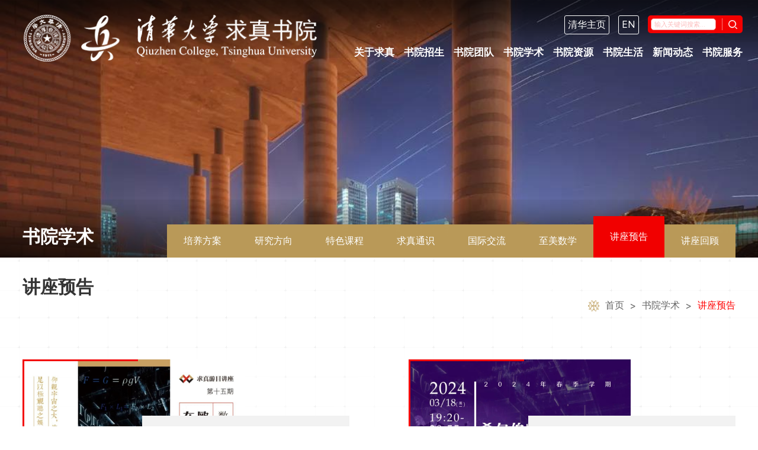

--- FILE ---
content_type: text/html
request_url: https://qzc.tsinghua.edu.cn/syjx/jzyg/18.htm
body_size: 10657
content:
<!DOCTYPE html>
<html lang="en">

<head>
   <meta charset="utf-8" />
   <meta http-equiv="X-UA-Compatible" content="IE=edge,chrome=1">
   <meta name="renderer" content="webkit">
   <meta name="viewport" content="width=device-width, initial-scale=1, maximum-scale=1">
   <title>讲座预告-清华大学求真书院</title><META Name="keywords" Content="清华大学求真书院,讲座预告" />

   <meta name="description" content="清华大学求真学院" />
   
   <meta name="generator" content="清华大学求真学院" />
   <meta name="copyright" content="清华大学求真学院" />
   <link rel="stylesheet" type="text/css" href="https://at.alicdn.com/t/font_2678451_3ysqewbfp3.css">
   <link rel="stylesheet" type="text/css" href="../../css/animate.css">
   <link rel="stylesheet" type="text/css" href="../../css/swiper.min.css">
   <link rel="stylesheet" type="text/css" href="../../css/style.css" />
   <link rel="stylesheet" type="text/css" href="../../css/ny.css" />
   <link rel="stylesheet" type="text/css" href="../../css/index.css" />
   <link rel="stylesheet" href="../../css/qzstyle.css">
   <link rel="stylesheet" href="../../css/two.css"> <link rel="stylesheet" href="../../css/zhenshi.css">
<script type="text/javascript" src="../../js/txk3.js"></script>

<!--[if lte IE 9]>  <script src="../../js/jquery.js"></script> <![endif]-->
   <script type="text/javascript" src="../../js/ie.js"></script>
   <script type="text/javascript" src="../../js/swiper.min.js"></script>
<!--Announced by Visual SiteBuilder 9-->
<link rel="stylesheet" type="text/css" href="../../_sitegray/_sitegray_d.css" />
<script language="javascript" src="../../_sitegray/_sitegray.js"></script>
<!-- CustomerNO:77656262657232307e78475c5356574200000003435c -->
<link rel="stylesheet" type="text/css" href="../../6-1chair-fl.vsb.css" />
<script type="text/javascript" src="/system/resource/js/counter.js"></script>
<script type="text/javascript">_jsq_(1074,'/6-1chair-fl.jsp',-1,1769372169)</script>
</head>

<body>


<div class="loader"></div>
<div class="header">
  <div class="wps flex">
     <div class="hdl flex">
    <div class="logo flex-v-center">
<!-- 网站logo图片地址请在本组件"内容配置-网站logo"处填写 -->
<a href="../../index.htm" title="求真书院">

<img src="../../images/ftlogo.png" alt="求真书院" class="imgMargin pclogo" />
<img src="../../images/logo.png" alt="求真书院" class="imgMargin scrollinglogo" />

</a>               
    </div>
   </div>
    <div class="hdr flex-v-center">
        <div class="flex-right hdrtop"><script language="javascript" src="/system/resource/js/dynclicks.js"></script><script language="javascript" src="/system/resource/js/openlink.js"></script><a href="https://www.tsinghua.edu.cn/" target="_blank" title="" onclick="_addDynClicks(&#34;wburl&#34;, 1769372169, 76367)">清华主页</a>
<a href="https://qzc.tsinghua.edu.cn/en" target="_blank" title="" onclick="_addDynClicks(&#34;wburl&#34;, 1769372169, 76368)">EN</a>
<script type="text/javascript">
    function _nl_ys_check(){
        
        var keyword = document.getElementById('showkeycode1030852').value;
        if(keyword==null||keyword==""){
            alert("请输入你要检索的内容！");
            return false;
        }
        if(window.toFF==1)
        {
            document.getElementById("lucenenewssearchkey1030852").value = Simplized(keyword );
        }else
        {
            document.getElementById("lucenenewssearchkey1030852").value = keyword;            
        }
        var  base64 = new Base64();
        document.getElementById("lucenenewssearchkey1030852").value = base64.encode(document.getElementById("lucenenewssearchkey1030852").value);
        new VsbFormFunc().disableAutoEnable(document.getElementById("showkeycode1030852"));
        return true;
    } 
</script><div class="serpc02">
<form action="../../qwjs.jsp?wbtreeid=1074" method="post" id="au2a" name="au2a" onsubmit="return _nl_ys_check()" class="flex">
 <input type="hidden" id="lucenenewssearchkey1030852" name="lucenenewssearchkey" value=""><input type="hidden" id="_lucenesearchtype1030852" name="_lucenesearchtype" value="1"><input type="hidden" id="searchScope1030852" name="searchScope" value="1">
 
<input name="showkeycode" id="showkeycode1030852" type="text" placeholder="输入关键词搜索..." class="inp" />
<input type="submit" class="sub" value="" />
</form>
  </div><script language="javascript" src="/system/resource/js/base64.js"></script><script language="javascript" src="/system/resource/js/formfunc.js"></script>
</div>
      <div class="mian-nav"><ul class="nav flex-right">
            <li><a href="../../gyqz/yzjy.htm" title="关于求真" class="dropdown-toggle" style="font-weight: bold;">关于求真</a>
            <div class="sub-nav">
              <div class="sub-nav-h">
                        <a href="../../gyqz/yzjy.htm" title="院长寄语"><span>院长寄语</span></a>

                        <a href="../../gyqz/syjs.htm" title="书院介绍"><span>书院介绍</span></a>

                        <a href="../../gyqz/sygwww/mygww.htm" title="书院顾问"><span>书院顾问</span></a>

                        <a href="../../gyqz/qzdsj.htm" title="求真大事记"><span>求真大事记</span></a>

                        <a href="../../gyqz/syyx.htm" title="书院印象"><span>书院印象</span></a>

              </div>
            </div>


        </li>
        <li><a href="../../syzs.htm" title="书院招生" class="dropdown-toggle" style="font-weight: bold;">书院招生</a>
            <div class="sub-nav">
              <div class="sub-nav-h">
                        <a href="../../syzs/ljjhzs.htm" title="领军计划招生"><span>领军计划招生</span></a>

                        <a href="../../syzs/sxrgznsyb.htm" title="数学与人工智能实验班"><span>数学与人工智能实验班</span></a>

                        <a href="../../syzs/ycbzs.htm" title="英才班招生"><span>英才班招生</span></a>

                        <a href="../../syzs/yjszs2/zsxx.htm" title="研究生招生"><span>研究生招生</span></a>

                        <a href="../../syzs/mtqz.htm" title="媒体求真"><span>媒体求真</span></a>

                        <a href="../../syzs/ktzy.htm" title="考题资源"><span>考题资源</span></a>

              </div>
            </div>


        </li>
        <li><a href="../../sytd.htm" title="书院团队" class="dropdown-toggle" style="font-weight: bold;">书院团队</a>
            <div class="sub-nav">
              <div class="sub-nav-h">
                        <a href="../../sytd/dzzz/syxzx.htm" title="党政组织"><span>党政组织</span></a>

                        <a href="../../sytd/xsjg/jxpywyh.htm" title="学术机构"><span>学术机构</span></a>

                        <a href="../../sytd/qzjxjs.htm" title="求真讲席教授"><span>求真讲席教授</span></a>

                        <a href="../../sytd/yjsds/qb.htm" title="研究生导师"><span>研究生导师</span></a>

                        <a href="../../sytd/sybzrr/xr.htm" title="书院班主任"><span>书院班主任</span></a>

                        <a href="../../sytd/qzyyxz/xr.htm" title="求真益友学者"><span>求真益友学者</span></a>

                        <a href="../../sytd/syfdyy/xrfdy.htm" title="书院辅导员"><span>书院辅导员</span></a>

                        <a href="../../sytd/sydyzl.htm" title="书院德育助理"><span>书院德育助理</span></a>

                        <a href="../../sytd/xszz1.htm" title="学生组织"><span>学生组织</span></a>

              </div>
            </div>


        </li>
        <li><a href="../pyfa/a2021.htm" title="书院学术" class="dropdown-toggle" style="font-weight: bold;">书院学术</a>
            <div class="sub-nav">
              <div class="sub-nav-h">
                        <a href="../pyfa/a2021.htm" title="培养方案"><span>培养方案</span></a>

                        <a href="../yjfx/qctsxkxzx/ds_dsjh_slfx.htm" title="研究方向"><span>研究方向</span></a>

                        <a href="../tskc.htm" title="特色课程"><span>特色课程</span></a>

                        <a href="../../qzts.htm" title="求真通识"><span>求真通识</span></a>

                        <a href="../gjjl.htm" title="国际交流"><span>国际交流</span></a>

                        <a href="../zmsx.htm" title="至美数学"><span>至美数学</span></a>

                        <a href="../jzyg.htm" title="讲座预告"><span>讲座预告</span></a>

                        <a href="../jzhg.htm" title="讲座回顾"><span>讲座回顾</span></a>

              </div>
            </div>


        </li>
        <li><a href="../../syzy/yzjss.htm" title="书院资源" class="dropdown-toggle" style="font-weight: bold;">书院资源</a>
            <div class="sub-nav">
              <div class="sub-nav-h">
                        <a href="../../syzy/yzjss.htm" title="院长荐书"><span>院长荐书</span></a>

                        <a href="../../syzy/jlkj.htm" title="交流空间"><span>交流空间</span></a>

                        <a href="../../syzy/wlzy.htm" title="网络资源"><span>网络资源</span></a>

                        <a href="../../syzy/dzjy.htm" title="电子讲义"><span>电子讲义</span></a>

                        <a href="../../syzy/jlyy.htm" title="交流预约"><span>交流预约</span></a>

              </div>
            </div>


        </li>
        <li><a href="../../stsh/djgz.htm" title="书院生活" class="dropdown-toggle" style="font-weight: bold;">书院生活</a>
            <div class="sub-nav">
              <div class="sub-nav-h">
                        <a href="../../stsh/djgz.htm" title="党建工作"><span>党建工作</span></a>

                        <a href="../../stsh/btfc.htm" title="班团风采"><span>班团风采</span></a>

                        <a href="../../stsh/shsj.htm" title="社会实践"><span>社会实践</span></a>

                        <a href="../../stsh/zygy.htm" title="志愿公益"><span>志愿公益</span></a>

                        <a href="../../stsh/wthd.htm" title="文体活动"><span>文体活动</span></a>

                        <a href="../../stsh/xszp.htm" title="学生作品"><span>学生作品</span></a>

                        <a href="../../stsh/xfjs.htm" title="学风建设"><span>学风建设</span></a>

                        <a href="../../stsh/qzdd.htm" title="求真点滴"><span>求真点滴</span></a>

              </div>
            </div>


        </li>
        <li><a href="../../xwdt/zhxw.htm" title="新闻动态" class="dropdown-toggle" style="font-weight: bold;">新闻动态</a>
            <div class="sub-nav">
              <div class="sub-nav-h">
                        <a href="../../xwdt/zhxw.htm" title="综合新闻"><span>综合新闻</span></a>

                        <a href="../../xwdt/tzgg.htm" title="通知公告"><span>通知公告</span></a>

                        <a href="../../xwdt/gkhd.htm" title="公开活动"><span>公开活动</span></a>

              </div>
            </div>


        </li>
        <li><a href="../../syfw/gzzd.htm" title="书院服务" class="dropdown-toggle" style="font-weight: bold;">书院服务</a>
            <div class="sub-nav">
              <div class="sub-nav-h">
                        <a href="../../syfw/gzzd.htm" title="规章制度"><span>规章制度</span></a>

                        <a href="../../syfw/bgxz.htm" title="表格下载"><span>表格下载</span></a>

                        <a href="../../syfw/bszn.htm" title="办事指南"><span>办事指南</span></a>

                        <a href="../../syfw/lxwm.htm" title="联系我们"><span>联系我们</span></a>

              </div>
            </div>


        </li>
</ul></div>
    </div>
  </div>
</div>

<!-- 移动端头部s -->

<div>
      <div class="headerm flex">
        <div class="hdlm flex">
              <div class="logo flex-v-center"><a href="../../index.htm"><img src="../../images/logo.png" alt="" /></a></div>
          <a href="javascript:;" class="trans searchbtn toSearch2 flex-v-center"><img src="../../images/ser.svg" height="20" /></a>
        </div>
        <div class="mobNavbtn flex">
         
          <div class="flex-v-center">
            <button class="menu-btn">
              <span class="line-1"></span><span class="line-2"></span><span class="line-3"></span>MENU
            </button>
          </div>
        </div>
      </div>
      <div class="sermob"><script type="text/javascript">
    function _nl_ys_check2(){
        
        var keyword = document.getElementById('showkeycode1030856').value;
        if(keyword==null||keyword==""){
            alert("请输入你要检索的内容！");
            return false;
        }
        if(window.toFF==1)
        {
            document.getElementById("lucenenewssearchkey1030856").value = Simplized(keyword );
        }else
        {
            document.getElementById("lucenenewssearchkey1030856").value = keyword;            
        }
        var  base64 = new Base64();
        document.getElementById("lucenenewssearchkey1030856").value = base64.encode(document.getElementById("lucenenewssearchkey1030856").value);
        new VsbFormFunc().disableAutoEnable(document.getElementById("showkeycode1030856"));
        return true;
    } 
</script>
<form action="../../qwjs.jsp?wbtreeid=1074" method="post" id="au4a" name="au4a" onsubmit="return _nl_ys_check2()" class="flex pore">
 <input type="hidden" id="lucenenewssearchkey1030856" name="lucenenewssearchkey" value=""><input type="hidden" id="_lucenesearchtype1030856" name="_lucenesearchtype" value="1"><input type="hidden" id="searchScope1030856" name="searchScope" value="0">
 
<input name="showkeycode" id="showkeycode1030856" type="text" placeholder="输入关键词搜索..." class="inp" />
<input type="submit" class="sub" value="" />
</form>
<span class="swiper-icons swi-close close"></span>
</div>

      <div class="mobNav">
        <div class="flex toplink"><a href="https://www.tsinghua.edu.cn/" target="_blank" title="清华首页" onclick="_addDynClicks(&#34;wburl&#34;, 1769372169, 76369)">清华首页</a>
<a href="https://qzc.tsinghua.edu.cn/en" target="_blank" title="" onclick="_addDynClicks(&#34;wburl&#34;, 1769372169, 76370)">English</a>
</div>
        
         <ul>
            <li>
        <div class="navp flex"><a href="../../index.htm" title="首页">首页</a></div>
        
        </li>
        <li>
        <div class="navp flex"><a href="../../gyqz/yzjy.htm" title="关于求真">关于求真</a><i></i></div>
        
            <div class="subNavm">
                        <a href="../../gyqz/yzjy.htm" title="院长寄语"><span>院长寄语</span></a>
                        <a href="../../gyqz/syjs.htm" title="书院介绍"><span>书院介绍</span></a>
                        <a href="../../gyqz/sygwww/mygww.htm" title="书院顾问"><span>书院顾问</span></a>
                        <a href="../../gyqz/qzdsj.htm" title="求真大事记"><span>求真大事记</span></a>
                        <a href="../../gyqz/syyx.htm" title="书院印象"><span>书院印象</span></a>
            </div>


        </li>
        <li>
        <div class="navp flex"><a href="../../syzs.htm" title="书院招生">书院招生</a><i></i></div>
        
            <div class="subNavm">
                        <a href="../../syzs/ljjhzs.htm" title="领军计划招生"><span>领军计划招生</span></a>
                        <a href="../../syzs/sxrgznsyb.htm" title="数学与人工智能实验班"><span>数学与人工智能实验班</span></a>
                        <a href="../../syzs/ycbzs.htm" title="英才班招生"><span>英才班招生</span></a>
                        <a href="../../syzs/yjszs2/zsxx.htm" title="研究生招生"><span>研究生招生</span></a>
                        <a href="../../syzs/mtqz.htm" title="媒体求真"><span>媒体求真</span></a>
                        <a href="../../syzs/ktzy.htm" title="考题资源"><span>考题资源</span></a>
            </div>


        </li>
        <li>
        <div class="navp flex"><a href="../../sytd.htm" title="书院团队">书院团队</a><i></i></div>
        
            <div class="subNavm">
                        <a href="../../sytd/dzzz/syxzx.htm" title="党政组织"><span>党政组织</span></a>
                        <a href="../../sytd/xsjg/jxpywyh.htm" title="学术机构"><span>学术机构</span></a>
                        <a href="../../sytd/qzjxjs.htm" title="求真讲席教授"><span>求真讲席教授</span></a>
                        <a href="../../sytd/yjsds/qb.htm" title="研究生导师"><span>研究生导师</span></a>
                        <a href="../../sytd/sybzrr/xr.htm" title="书院班主任"><span>书院班主任</span></a>
                        <a href="../../sytd/qzyyxz/xr.htm" title="求真益友学者"><span>求真益友学者</span></a>
                        <a href="../../sytd/syfdyy/xrfdy.htm" title="书院辅导员"><span>书院辅导员</span></a>
                        <a href="../../sytd/sydyzl.htm" title="书院德育助理"><span>书院德育助理</span></a>
                        <a href="../../sytd/xszz1.htm" title="学生组织"><span>学生组织</span></a>
            </div>


        </li>
        <li>
        <div class="navp flex"><a href="../pyfa/a2021.htm" title="书院学术">书院学术</a><i></i></div>
        
            <div class="subNavm">
                        <a href="../pyfa/a2021.htm" title="培养方案"><span>培养方案</span></a>
                        <a href="../yjfx/qctsxkxzx/ds_dsjh_slfx.htm" title="研究方向"><span>研究方向</span></a>
                        <a href="../tskc.htm" title="特色课程"><span>特色课程</span></a>
                        <a href="../../qzts.htm" title="求真通识"><span>求真通识</span></a>
                        <a href="../gjjl.htm" title="国际交流"><span>国际交流</span></a>
                        <a href="../zmsx.htm" title="至美数学"><span>至美数学</span></a>
                        <a href="../jzyg.htm" title="讲座预告"><span>讲座预告</span></a>
                        <a href="../jzhg.htm" title="讲座回顾"><span>讲座回顾</span></a>
            </div>


        </li>
        <li>
        <div class="navp flex"><a href="../../syzy/yzjss.htm" title="书院资源">书院资源</a><i></i></div>
        
            <div class="subNavm">
                        <a href="../../syzy/yzjss.htm" title="院长荐书"><span>院长荐书</span></a>
                        <a href="../../syzy/jlkj.htm" title="交流空间"><span>交流空间</span></a>
                        <a href="../../syzy/wlzy.htm" title="网络资源"><span>网络资源</span></a>
                        <a href="../../syzy/dzjy.htm" title="电子讲义"><span>电子讲义</span></a>
                        <a href="../../syzy/jlyy.htm" title="交流预约"><span>交流预约</span></a>
            </div>


        </li>
        <li>
        <div class="navp flex"><a href="../../stsh/djgz.htm" title="书院生活">书院生活</a><i></i></div>
        
            <div class="subNavm">
                        <a href="../../stsh/djgz.htm" title="党建工作"><span>党建工作</span></a>
                        <a href="../../stsh/btfc.htm" title="班团风采"><span>班团风采</span></a>
                        <a href="../../stsh/shsj.htm" title="社会实践"><span>社会实践</span></a>
                        <a href="../../stsh/zygy.htm" title="志愿公益"><span>志愿公益</span></a>
                        <a href="../../stsh/wthd.htm" title="文体活动"><span>文体活动</span></a>
                        <a href="../../stsh/xszp.htm" title="学生作品"><span>学生作品</span></a>
                        <a href="../../stsh/xfjs.htm" title="学风建设"><span>学风建设</span></a>
                        <a href="../../stsh/qzdd.htm" title="求真点滴"><span>求真点滴</span></a>
            </div>


        </li>
        <li>
        <div class="navp flex"><a href="../../xwdt/zhxw.htm" title="新闻动态">新闻动态</a><i></i></div>
        
            <div class="subNavm">
                        <a href="../../xwdt/zhxw.htm" title="综合新闻"><span>综合新闻</span></a>
                        <a href="../../xwdt/tzgg.htm" title="通知公告"><span>通知公告</span></a>
                        <a href="../../xwdt/gkhd.htm" title="公开活动"><span>公开活动</span></a>
            </div>


        </li>
        <li>
        <div class="navp flex"><a href="../../syfw/gzzd.htm" title="书院服务">书院服务</a><i></i></div>
        
            <div class="subNavm">
                        <a href="../../syfw/gzzd.htm" title="规章制度"><span>规章制度</span></a>
                        <a href="../../syfw/bgxz.htm" title="表格下载"><span>表格下载</span></a>
                        <a href="../../syfw/bszn.htm" title="办事指南"><span>办事指南</span></a>
                        <a href="../../syfw/lxwm.htm" title="联系我们"><span>联系我们</span></a>
            </div>


        </li>
</ul>
      </div>
</div>
<!-- 移动端头部e -->

   <div class="banner">
      <div class="img_">
    <div class="img_hezi" style="background-image:url(../../images/weixintupian_20211004173438.jpg)"></div>
</div>
      <div class="wp bannerpos Uani fadeInUp">
         <div class="qz-ny-nav">
            <h3 class="">



书院学术</h3>
            <div class="qz-ny-navlist">    
<a href="../pyfa/a2021.htm" title="培养方案">培养方案</a>

<a href="../yjfx/qctsxkxzx/ds_dsjh_slfx.htm" title="研究方向">研究方向</a>

<a href="../tskc.htm" title="特色课程">特色课程</a>

<a href="../../qzts.htm" title="求真通识">求真通识</a>

<a href="../gjjl.htm" title="国际交流">国际交流</a>

<a href="../zmsx.htm" title="至美数学">至美数学</a>

<a href="../jzyg.htm" class="active" title="讲座预告">讲座预告</a>

<a href="../jzhg.htm" title="讲座回顾">讲座回顾</a>
</div>
         </div>

      </div>
   </div>
   
      <!-- 栏目菜单 -->
   <div class="mobmenu">
      <div class="mobmenutitle">
         <span>导航菜单</span>
         <img src="../../images/momenu.png" alt="" class="mobmenuIco">
      </div>
      
       <ul class="downmenu">    
<li><a href="../pyfa/a2021.htm" title="培养方案">培养方案</a></li>

<li><a href="../yjfx/qctsxkxzx/ds_dsjh_slfx.htm" title="研究方向">研究方向</a></li>

<li><a href="../tskc.htm" title="特色课程">特色课程</a></li>

<li><a href="../../qzts.htm" title="求真通识">求真通识</a></li>

<li><a href="../gjjl.htm" title="国际交流">国际交流</a></li>

<li><a href="../zmsx.htm" title="至美数学">至美数学</a></li>

<li><a href="../jzyg.htm" title="讲座预告">讲座预告</a></li>

<li><a href="../jzhg.htm" title="讲座回顾">讲座回顾</a></li>
</ul>
      

   </div>
   <!-- 栏目菜单 -->
   <div class="qz-ny-med overhide pt7m10">
      <div class="wp">
         <div class="qz-ny-local flex Uani fadeInUp">
            <div class="localT">



讲座预告</div>
            <div class="localtion"><img src="../../images/nys/local.png" alt="">
                <a href="../../index.htm">首页</a>
                 <i>></i> 
                <a href="../pyfa/a2021.htm">书院学术</a>
                 <i>></i> 
                <a href="../jzyg.htm">讲座预告</a>
</div>
         



         </div>
         
         





<script language="javascript" src="/system/resource/js/centerCutImg.js"></script><script language="javascript" src="/system/resource/js/ajax.js"></script>   
         <div class="teacherlist flex">
     <div class="teacheritem  zhenshi  Uani fadeInUp">
               <a href="../../info/1074/5483.htm" target="_blank"> <div class="pic">
                    <img src="/__local/F/6B/87/A3ADE4B04BF3F69C73F63543368_7B6580DB_4A726.jpg" />
                </div>
                <div class="text">
                    <div class="teachertitle">求真游目讲座第十五期｜李亦洲：欧拉的生平及他在分析学上的贡献</div>
                    <div class="teacherdes">内容简介欧拉是18世纪最伟大的数学家之一。本次报告将首先简要介绍欧拉的生平，然后以数学分析中的欧拉公式和欧拉对巴塞尔问题的解为例，介绍欧拉对分析学的贡献。报告人李亦洲，来自广东深圳。中学就读于深圳中学，清华大学求真书院2021级“数学领军计划”学生。高一曾获广东省高中数学联赛一等奖，并进入广东省数学奥林匹克代表队，曾荣获全国数学奥林匹克CMO银牌；进入清华大学后，曾荣获清华大学校级综合奖学金和学业优秀奖...</div>
                    <div class="teacherMore">
                        <ul class="teacherMorelist">
                            <li>2024.3.31（周一）</li>
                            <li>山东曲阜尼山讲堂</li>
                            <li></li>
                        </ul>
                        <div class="teacherMoreico zhen">
                     <img src="../../images/zhen.png" alt="">
                  </div> 
                    </div>
                </div></a>
            </div>


 <div class="teacheritem  zhenshi  Uani fadeInUp">
               <a href="../../info/1074/5482.htm" target="_blank"> <div class="pic">
                    <img src="/__local/B/A9/89/43519C8EFE513F7953AFADEC52A_811DCBDA_3A040.jpg" />
                </div>
                <div class="text">
                    <div class="teachertitle">数学史课程预告 | 希尔伯特二十三问题</div>
                    <div class="teacherdes">主讲人介绍丘成桐，国际知名数学家，菲尔兹奖首位华人得主，美国科学院院士、美国艺术与科学院院士，中国科学院外籍院士，俄罗斯科学院外籍院士，台湾中研院院士、现任清华大学求真书院院长、清华大学数学科学中心主任、北京雁栖湖应用数学研究院院长</div>
                    <div class="teacherMore">
                        <ul class="teacherMorelist">
                            <li>2024.3.18（周一）19:20-20:55</li>
                            <li>建筑馆报告厅</li>
                            <li></li>
                        </ul>
                        <div class="teacherMoreico zhen">
                     <img src="../../images/zhen.png" alt="">
                  </div> 
                    </div>
                </div></a>
            </div>


 <div class="teacheritem  zhenshi  Uani fadeInUp">
               <a href="../../info/1074/5429.htm" target="_blank"> <div class="pic">
                    <img src="/__local/5/7F/45/367E2025711A39871817BF76CC3_03C92B6E_38B87.jpg" />
                </div>
                <div class="text">
                    <div class="teachertitle">求真书院举办【叶承耀·叶家祺冠名讲座】预告 | 牛津大学数学系教授Vladimir Markovic主讲</div>
                    <div class="teacherdes">讲座1 / Lecture 1:题目Title: The surface subgroup problem讲座2 / Lecture 2:题目Title: Minimal surfaces in symmetric spaces讲座3 / Lecture 3:题目Title: Complex geometry of Teichmuller spaces and mapping class group</div>
                    <div class="teacherMore">
                        <ul class="teacherMorelist">
                            <li>2024-3-19/21/26  19:30-21:00 （北京时间）</li>
                            <li>华大学舜德楼418报告厅;Zoom Meeting ID: 837 4881 4843  Passcode: Qiuzhen</li>
                            <li></li>
                        </ul>
                        <div class="teacherMoreico zhen">
                     <img src="../../images/zhen.png" alt="">
                  </div> 
                    </div>
                </div></a>
            </div>


 <div class="teacheritem  zhenshi  Uani fadeInUp">
               <a href="../../info/1074/5480.htm" target="_blank"> <div class="pic">
                    <img src="/__local/B/AE/A0/C0804A19DCE2F908679FC1F032D_ECF46D8C_35289.jpg" />
                </div>
                <div class="text">
                    <div class="teachertitle">求真大讲堂预告 | 第四十九讲： 生成式人工智能与大模型：特点、启示及思考</div>
                    <div class="teacherdes">主讲人介绍孙茂松教授，清华大学计算机科学与技术系长聘教授（曾先后任该系主任、党委书记），清华大学人工智能研究院常务副院长，清华大学计算机学位分委员会主席，欧洲科学院外籍院士，国际计算语言学学会（ACL）会士，中国人工智能学会会士，中国中文信息学会会士。研究领域为自然语言处理、人工智能、大模型、计算社会人文及计算教育学等。国家重点基础研究发展计划（973计划）项目首席科学家，国家社会科学基金重大项目首...</div>
                    <div class="teacherMore">
                        <ul class="teacherMorelist">
                            <li>3月17日（周日）15:30 </li>
                            <li>西阶梯教室  线上直播：校内【荷塘雨课堂】  bilibili【THU求真书院】</li>
                            <li></li>
                        </ul>
                        <div class="teacherMoreico zhen">
                     <img src="../../images/zhen.png" alt="">
                  </div> 
                    </div>
                </div></a>
            </div>


 <div class="teacheritem  zhenshi  Uani fadeInUp">
               <a href="../../info/1074/5424.htm" target="_blank"> <div class="pic">
                    <img src="/__local/9/E6/0F/0BCF16AF5BB5F98D5660C08FF46_4C3DDDB0_3B3AD.jpg" />
                </div>
                <div class="text">
                    <div class="teachertitle">数学史课程预告 | 希尔伯特二十三问题</div>
                    <div class="teacherdes">主讲人介绍丘成桐，国际知名数学家，菲尔兹奖首位华人得主，美国科学院院士、美国艺术与科学院院士，中国科学院外籍院士，俄罗斯科学院外籍院士，台湾中研院院士、现任清华大学求真书院院长、清华大学数学科学中心主任、北京雁栖湖应用数学研究院院长</div>
                    <div class="teacherMore">
                        <ul class="teacherMorelist">
                            <li>2024.3.11（周一）19:20-20:55</li>
                            <li>建筑馆报告厅</li>
                            <li></li>
                        </ul>
                        <div class="teacherMoreico zhen">
                     <img src="../../images/zhen.png" alt="">
                  </div> 
                    </div>
                </div></a>
            </div>


 <div class="teacheritem  zhenshi  Uani fadeInUp">
               <a href="../../info/1074/5425.htm" target="_blank"> <div class="pic">
                    <img src="/__local/C/93/F2/7032AAD1BC16764B6CCF0444166_1928529B_2FBAD.jpg" />
                </div>
                <div class="text">
                    <div class="teachertitle">求真大讲堂预告 | 第四十八讲：日新主义：剖析三部《清华园日记》</div>
                    <div class="teacherdes">主讲人介绍赵白生，北京大学外语学院世界文学研究所教授、博导；北京大学世界传记研究中心主任、跨文化研究中心秘书长、世界文学学会会长、国际传记文学学会（IABA）创始人、中国东盟跨文化研究院（CACI）创始人。曾获德国弗赖堡大学高级学者奖、美国哈佛大学燕京学人奖、朱光潜美学与西方文学奖、赵萝蕤英美文学奖等。著作包括：《严复：难为世界人》、《尼雷尔传论：非洲领袖跨文化研究》、《东方作家传记文学研究》、《欧美...</div>
                    <div class="teacherMore">
                        <ul class="teacherMorelist">
                            <li>3月10日（周日）15:30</li>
                            <li>西阶梯教室  线上直播：校内【荷塘雨课堂】  bilibili【THU求真书院】</li>
                            <li></li>
                        </ul>
                        <div class="teacherMoreico zhen">
                     <img src="../../images/zhen.png" alt="">
                  </div> 
                    </div>
                </div></a>
            </div>


 <div class="teacheritem  zhenshi  Uani fadeInUp">
               <a href="../../info/1074/5360.htm" target="_blank"> <div class="pic">
                    <img src="/__local/E/95/C5/311D118F34A063E3EDCC1AC7736_05089DE0_540B8.jpg" />
                </div>
                <div class="text">
                    <div class="teachertitle">科学史讲座预告 | 第五十讲：纠缠的量子物质：从凝聚态物理到量子计算机 求真书院 </div>
                    <div class="teacherdes">摘要量子纠缠，这一量子力学中极其独特且神秘的现象，自20世纪30年代首次被提出以来，便持续成为理论和实验物理学家的关注焦点。本讲座将探讨量子纠缠在众多领域中的应用，尤其强调其在凝聚态物理和量子计算领域中的重要性。主讲人 顾颖飞顾颖飞，清华大学高等研究院研究员。2012年本科毕业于清华大学数理基础科学班，2017年博士毕业于斯坦福大学，后前往哈佛大学和加州理工从事博士后研究，2022年底入职高研院。他的主要研究兴...</div>
                    <div class="teacherMore">
                        <ul class="teacherMorelist">
                            <li>3月8日 19:20～20:50</li>
                            <li>西阶梯教室</li>
                            <li></li>
                        </ul>
                        <div class="teacherMoreico zhen">
                     <img src="../../images/zhen.png" alt="">
                  </div> 
                    </div>
                </div></a>
            </div>


 <div class="teacheritem  zhenshi  Uani fadeInUp">
               <a href="../../info/1074/5393.htm" target="_blank"> <div class="pic">
                    <img src="/__local/6/71/F6/75D5E5020740661931344F08E52_823DA2FC_3B4D5.jpg" />
                </div>
                <div class="text">
                    <div class="teachertitle">数学史课程预告 | 希尔伯特二十三问题</div>
                    <div class="teacherdes">主讲人介绍丘成桐，国际知名数学家，菲尔兹奖首位华人得主，美国科学院院士、美国艺术与科学院院士，中国科学院外籍院士，俄罗斯科学院外籍院士，台湾中研院院士、现任清华大学求真书院院长、清华大学数学科学中心主任、北京雁栖湖应用数学研究院院长</div>
                    <div class="teacherMore">
                        <ul class="teacherMorelist">
                            <li>2024.3.4（周一）19:20-20:55</li>
                            <li>建筑馆报告厅</li>
                            <li></li>
                        </ul>
                        <div class="teacherMoreico zhen">
                     <img src="../../images/zhen.png" alt="">
                  </div> 
                    </div>
                </div></a>
            </div>


 <div class="teacheritem  zhenshi  Uani fadeInUp">
               <a href="../../info/1074/5361.htm" target="_blank"> <div class="pic">
                    <img src="/__local/6/47/F5/677D3107A1CCAC0DF1A2A2DF0C8_1AD0B916_2799D.jpg" />
                </div>
                <div class="text">
                    <div class="teachertitle">求真大讲堂预告 | 第四十七讲：从数学到力学与工程的交叉融合</div>
                    <div class="teacherdes">主讲人介绍高华健，清华大学兴华讲席教授，清华大学力学与工程交叉院院长。西安交通大学固体力学学士，美国哈佛大学工程科学硕士、博士。中国科学院外籍院士，美国科学院院士，美国工程院院士，美国人文与科学院院士，德国国家科学院院士，欧洲科学院外籍院士，英国皇家学会院士。其研究横跨力学、材料、机械、仿生学等多个领域，主要研究材料、结构和生物系统的宏微观形变和破坏行为。曾获得过国际固体力学最高荣誉—希尔奖（2...</div>
                    <div class="teacherMore">
                        <ul class="teacherMorelist">
                            <li>3月3日（周日）15:30</li>
                            <li>西阶梯教室  线上直播：校内【荷塘雨课堂】  bilibili【THU求真书院】</li>
                            <li></li>
                        </ul>
                        <div class="teacherMoreico zhen">
                     <img src="../../images/zhen.png" alt="">
                  </div> 
                    </div>
                </div></a>
            </div>


 <div class="teacheritem  zhenshi  Uani fadeInUp">
               <a href="../../info/1074/5339.htm" target="_blank"> <div class="pic">
                    <img src="/__local/D/E7/35/E75F83B7E6B82A52DBF7EBEB870_84F1EE27_3B56C.jpg" />
                </div>
                <div class="text">
                    <div class="teachertitle">数学史课程预告 | 希尔伯特二十三问题</div>
                    <div class="teacherdes">主讲人介绍丘成桐，国际知名数学家，菲尔兹奖首位华人得主，美国科学院院士、美国艺术与科学院院士，中国科学院外籍院士，俄罗斯科学院外籍院士，台湾中研院院士、现任清华大学求真书院院长、清华大学数学科学中心主任、北京雁栖湖应用数学研究院院长</div>
                    <div class="teacherMore">
                        <ul class="teacherMorelist">
                            <li>2024.2.26 (周一) 19:20-20:55</li>
                            <li>建筑馆报告厅  线上直播：bilibili（THU求真书院）</li>
                            <li></li>
                        </ul>
                        <div class="teacherMoreico zhen">
                     <img src="../../images/zhen.png" alt="">
                  </div> 
                    </div>
                </div></a>
            </div>


    
    </div>
 <div class="clear:both;"></div>

<link rel="stylesheet" Content-type="text/css" href="/system/resource/css/pagedown/sys.css"><div class="pb_sys_common pb_sys_normal pb_sys_style2" style="margin-top:10px;text-align:center;"><span class="p_t">共291条</span> <span class="p_pages"><span class="p_first p_fun"><a href="../jzyg.htm">首页</a></span><span class="p_prev p_fun"><a href="19.htm">上页</a></span><span class="p_no"><a href="../jzyg.htm">1</a></span><span class="p_dot">...</span><span class="p_no"><a href="20.htm">11</a></span><span class="p_no"><a href="19.htm">12</a></span><span class="p_no_d">13</span><span class="p_no"><a href="17.htm">14</a></span><span class="p_no"><a href="16.htm">15</a></span><span class="p_dot">...</span><span class="p_no"><a href="1.htm">30</a></span><span class="p_next p_fun"><a href="17.htm">下页</a></span><span class="p_last p_fun"><a href="1.htm">尾页</a></span></span> <span class="p_t">13/30</span> <span class="p_t">到第</span><span class="p_goto"><script language="javascript" src="/system/resource/js/gotopage.js"></script><input type="text" class="p_goto_input" maxlength="10" id="u13_goto" onkeydown="if(event.keyCode==13){_simple_list_gotopage_fun(30,&quot;u13_goto&quot;,2)}" spellcheck="false"></span><span class="p_t">页</span> <span class="p_goto"><a href="javascript:;" onclick="_simple_list_gotopage_fun(30,&quot;u13_goto&quot;,2)">跳转</a></span></div>

<script>_showDynClickBatch(['dynclicks_u13_5483','dynclicks_u13_5482','dynclicks_u13_5429','dynclicks_u13_5480','dynclicks_u13_5424','dynclicks_u13_5425','dynclicks_u13_5360','dynclicks_u13_5393','dynclicks_u13_5361','dynclicks_u13_5339'],[5483,5482,5429,5480,5424,5425,5360,5393,5361,5339],"wbnews", 1769372169)</script>
      </div>
   </div>
   <div class="footer footerny">
 <div class="fta z-index3">
            <div class="wp flex">
                <div class="aleft">
                    <div class="ftlogo">
                            
        
                        <a href="../../index.htm" title="" onclick="_addDynClicks(&#34;wbimage&#34;, 1769372169, 64233)" target="_blank">
                            <img src="../../images/ftlogo.png" border="0">
                        </a>  

                    </div>
                    <div class="ftinfo">
                        <script language="javascript" src="/system/resource/js/news/mp4video.js"></script>
<p>邮箱：<a href="mailto:qzsy@tsinghua.edu.cn">qzsy@tsinghua.edu.cn</a></p> 
<p>地址：北京市海淀区清华大学求真书院</p>
                    </div>
                </div>
                
                
                <div class="aright">
                <div class="ftar flex" style="min-width: 290px;">    
<div class="imglink pore" style="margin-right:1%;">
    <img src="../../images/twitter.png" alt="" class="imgMargin" style="border:none"><p>Twitter</p><a href="https://twitter.com/QZC_THU" title="Twitter" onclick="_addDynClicks(&#34;wbimage&#34;, 1769372169, 69980)"></a>
</div>        


<div class="imglink pore" style="margin-right:1%;">
    <img src="../../images/youtube.png" alt="" class="imgMargin" style="border:none"><p>YouTube</p><a href="https://www.youtube.com/channel/UCQi4jMO9saafxPC_NmMePZA/featured" title="YouTube" onclick="_addDynClicks(&#34;wbimage&#34;, 1769372169, 69979)"></a>
</div>        


<div class="imglink pore" style="margin-right:1%;">
    <img src="../../images/facebook.png" alt="" class="imgMargin" style="border:none"><p>Facebook</p><a href="https://www.facebook.com/profile.php?id=100086267937668" title="Facebook" onclick="_addDynClicks(&#34;wbimage&#34;, 1769372169, 69978)"></a>
</div>        


<div class="imglink pore" style="margin-right:1%;">
    <img src="../../images/instagram.png" alt="" class="imgMargin" style="border:none"><p>Instagram</p><a href="https://www.instagram.com/thu_qzc/" title="Instagram" onclick="_addDynClicks(&#34;wbimage&#34;, 1769372169, 69977)"></a>
</div>        


                  </div></div>
                
                

                <div class="aright">
                    <div class="ftar flex mr3" style="justify-content: flex-end;">    
<div class="imglink pore">
    <img src="../../images/qiuzhenbzhanerweima2.png" alt="" class="imgMargin"><p>哔哩哔哩</p><a href="https://space.bilibili.com/631287351?spm_id_from=333.1007.0.0" title="哔哩哔哩" onclick="_addDynClicks(&#34;wbimage&#34;, 1769372169, 69975)"></a>
</div>        


<div class="imglink pore">
    <img src="../../images/8220220401erweima.png" alt="" class="imgMargin"><p>书院院歌</p><a href="https://543570.ma3you.cn/articles/bKVkZ6O/" title="书院院歌" onclick="_addDynClicks(&#34;wbimage&#34;, 1769372169, 64236)"></a>
</div>        


<div class="imglink pore">
    <img src="../../images/code.png" alt="" class="imgMargin"><p>微信公众号</p><a href="#" title="微信公众号" onclick="_addDynClicks(&#34;wbimage&#34;, 1769372169, 64237)"></a>
</div>        


<div class="imglink pore">
    <img src="../../images/qiuzhenweiboerweima4.jpg" alt="" class="imgMargin"><p>新浪微博</p><a href="https://weibo.com/7798580182/profile?topnav=1&wvr=6" title="新浪微博" onclick="_addDynClicks(&#34;wbimage&#34;, 1769372169, 69976)"></a>
</div>        

</div>
                    <div class="frlink ">
                        <h4>友情链接 HYPERLINK：</h4>
<div class="flex">
    <div class="slink">
                    <a href="https://ymsc.tsinghua.edu.cn/" target="_blank" title="" onclick="_addDynClicks(&#34;wburl&#34;, 1769372169, 76363)">丘成桐数学科学中心</a>
            |
            <a href="http://www.bimsa.cn" target="_blank" title="" onclick="_addDynClicks(&#34;wburl&#34;, 1769372169, 76364)">北京雁栖湖应用数学研究院</a>
            
    </div>
    <div class="link pore fl">
         <dl class="pore">
              <dt>相关站点</dt>
              <dd>
                <div>                    
                <a href="https://www.math.tsinghua.edu.cn" target="_blank" title="" onclick="_addDynClicks(&#34;wburl&#34;, 1769372169, 79511)">数学科学系</a>
                <a href="https://www.zlc.tsinghua.edu.cn/" target="_blank" title="" onclick="_addDynClicks(&#34;wburl&#34;, 1769372169, 76365)">致理书院</a>
                <a href="https://www.rxc.tsinghua.edu.cn/" target="_blank" title="" onclick="_addDynClicks(&#34;wburl&#34;, 1769372169, 76366)">日新书院</a>
                <a href="https://www.wyc.tsinghua.edu.cn/" target="_blank" title="" onclick="_addDynClicks(&#34;wburl&#34;, 1769372169, 76809)">未央书院</a>
                <a href="https://www.twc.tsinghua.edu.cn/" target="_blank" title="" onclick="_addDynClicks(&#34;wburl&#34;, 1769372169, 76810)">探微书院</a>
                <a href="https://www.xjc.tsinghua.edu.cn/" target="_blank" title="" onclick="_addDynClicks(&#34;wburl&#34;, 1769372169, 76811)">行健书院</a>
                </div>
              </dd>
             </dl>
    </div>
</div>
               

                    </div>
                    
                </div>
            </div>
        </div>

        <div class="ftcopy text-m z-index3">
            <!-- 版权内容请在本组件"内容配置-版权"处填写 -->
<p><span>版权所有 © 清华大学 2024 </span> <a href="https://beian.miit.gov.cn/#/Integrated/index" target="_blank" textvalue="京ICP备15006448号"><span>京ICP备15006448号</span></a> &nbsp; &nbsp;<span> 京公网安备 110402430053 号</span>&nbsp;&nbsp;&nbsp;&nbsp;&nbsp;&nbsp;</p>


<script type="text/javascript">
   $(function () {
      $(".mobmenuIco").click(function () {
         $(".downmenu").slideToggle("slow");
      })

   })
</script>
        </div>
    </div>
</body>
<script type="text/javascript" src="../../js/wow.min.js"></script>

<script type="text/javascript">
   $(function () {
      $(".loader").fadeOut(); var wow = new WOW({ boxClass: "Uani", animateClass: "animated", offset: 0, mobile: !1, live: !0 }); wow.init();
   })
</script>
<script type="text/javascript" src="../../js/index.js"></script>
<script type="text/javascript" src="../../js/public.js"></script>


</html>


--- FILE ---
content_type: text/css
request_url: https://qzc.tsinghua.edu.cn/css/style.css
body_size: 7294
content:
@charset "utf-8";
*{box-sizing:border-box;margin:0;padding:0;  }
html{font-family:sans-serif;-webkit-text-size-adjust:100%;-ms-text-size-adjust:100%}
body{margin:0;position: relative;overflow-x:hidden;font-family: 'SF Pro text',"Microsoft YaHei",  -apple-system, BlinkMacSystemFont, "Lantinghei SC", "Helvetica Neue", Arial, "Open Sans", "Hiragino Sans GB", sans-serif;}
@font-face {
  font-family:'SF Pro text';
   font-style:normal;
  font-weight:100;
  src:url("../fonts/sf-pro-text_thin.woff") format('woff');
}
@font-face {
  font-family:'SF Pro text';
   font-style:normal;
  font-weight:200;
  src:url("../fonts/sf-pro-text_light.woff") format('woff');
}
@font-face {
  font-family:'SF Pro text';
   font-style:normal;
  font-weight:400;
  src:url("../fonts/sf-pro-text_regular.woff") format('woff');
}
@font-face {
  font-family:'SF Pro text';
   font-style:normal;
  font-weight:500;
  src:url("../fonts/sf-pro-text_medium.woff") format('woff');
}
@font-face {
  font-family:'SF Pro text';
   font-style:normal;
  font-weight:600;
  src:url("../fonts/sf-pro-text_semibold.woff") format('woff');
}
@font-face {
  font-family:'SF Pro text';
   font-style:normal;
  font-weight:700;
  src:url("../fonts/sf-pro-text_bold.woff") format('woff');

}
@font-face {
  font-family:'SF Pro text';
   font-style:normal;
  font-weight:800;
  src:url("../fonts/sf-pro-text_heavy.woff") format('woff');

}


@font-face {
  font-family: "bellb";
  src:url("../fonts/bellb.woff") format("woff");
  font-weight: bold;
  font-style: normal;
}
@font-face {
  font-family: "DINCond";
  src:url("../fonts/DINCond-Regular.woff") format("woff");
  font-weight: normal;
  font-style: normal;
}

.bellb{font-family: "bellb";}

.loader{position: fixed;left: 0;top: 0;right: 0;bottom: 0;background: #fff;z-index: 999;display:none;}

article,aside,details,figcaption,figure,footer,header,hgroup,main,menu,nav,section,summary{display:block}
h1,h2,h3,h4,h5,h6{margin:0;padding:0;line-height:1.2em;font-weight:normal;}
ul{list-style:none}
audio,canvas,progress,video{display:inline-block;vertical-align:baseline;max-width: 100%;}
audio:not([controls]){display:none;height:0}
[hidden],template{display:none}
a{color:#222;background-color:transparent;-webkit-tap-highlight-color:transparent;text-decoration: none;}
a:active,a:hover{outline:0;text-decoration:none}
a:hover{color:#f30000}
abbr[title]{border-bottom:1px dotted}
b,strong{font-weight:700}
dfn{font-style:italic}
mark{color:#000;background:#ff0}
small{font-size:80%}
sub,sup{position:relative;font-size:75%;line-height:0;vertical-align:baseline}
sup{top:-.5em}
sub{bottom:-.25em}
img{display:block;padding:0;border:none;-ms-interpolation-mode:bicubic;max-width:100%;max-height:100%}
address,cite,dfn,em,var,i{font-style: normal;}
svg:not(:root){overflow:hidden}
figure{margin:1em 40px}
hr{height:0;border: none; border-top: 2px solid #f4f3f2; -webkit-box-sizing:content-box;-moz-box-sizing:content-box;box-sizing:content-box}
pre{overflow:auto}
code,kbd,pre,samp{font-family:monospace,monospace;font-size:1em}
blockquote,q{quotes:none}
blockquote:after,blockquote:before,q:after,q:before{content:'';content:none}
:focus{outline:0}
button,input,optgroup,select,textarea{margin:0;font:inherit;color:inherit}
button{overflow:visible;border: none}
button,select{text-transform:none}
button,html input[type=button],input[type=reset],input[type=submit]{-webkit-appearance:button;cursor:pointer}
button[disabled],html input[disabled]{cursor:default}
button::-moz-focus-inner,input::-moz-focus-inner{padding:0;border:0}
input{line-height:normal;-webkit-appearance:none}
input[type=checkbox],input[type=radio]{-webkit-box-sizing:border-box;-moz-box-sizing:border-box;box-sizing:border-box;padding:0}
input[type=number]::-webkit-inner-spin-button,input[type=number]::-webkit-outer-spin-button{height:auto}
input[type=search]{-webkit-box-sizing:content-box;-moz-box-sizing:content-box;box-sizing:content-box;-webkit-appearance:textfield}
input[type=search]::-webkit-search-cancel-button,input[type=search]::-webkit-search-decoration{-webkit-appearance:none}
fieldset{padding:.35em .625em .75em;margin:0 2px;border:1px solid silver}
legend{padding:0;border:0}
textarea{overflow:auto}
optgroup{font-weight:700}
table{border-spacing:0;border-collapse:collapse}
td,th{padding:0}
@media print{
*,:after,:before{color:#000!important;text-shadow:none!important;background:0 0!important;-webkit-box-shadow:none!important;box-shadow:none!important}
a,a:visited{text-decoration:underline}
a[href]:after{content:" (" attr(href) ")"}
abbr[title]:after{content:" (" attr(title) ")"}
a[href^="#"]:after,a[href^="javascript:"]:after{content:""}
blockquote,pre{border:1px solid #999;page-break-inside:avoid}
thead{display:table-header-group}
img,tr{page-break-inside:avoid}
img{max-width:100%!important}
h2,h3,p{orphans:3;widows:3}
h2,h3{page-break-after:avoid}

a[href]:after{content: ''}
}
.none{display: none}
.check:checked,.check:not(:checked){position:absolute;left:-9999px;opacity:0}
.check:checked+label,.check:not(:checked)+label{position:relative;display:inline-block;
	height:14px;font-size:14px;cursor:pointer;padding-left: 20px;}
.check+label:after,.check+label:before{position:absolute;top:2px;left:0;z-index:0;width:16px;height:13px;
	border-radius:3px;content:'';background: #000}
.check:checked+label:after{background: #ca140d}

.radio:checked+label,.radio:not(:checked)+label{position:relative;display:inline-block;height:16px;font-size:14px;line-height:16px;cursor:pointer;padding-left: 20px}
.radio+label:after,.radio+label:before{position:absolute;top:-1px;left:0;z-index:0;width:16px;height:16px;border-radius:50%;content:''}
.radio:not(:checked)+label:after,.radio:not(:checked)+label:before{border:1px solid #888}
.radio:checked,.radio:not(:checked){position:absolute;left:-9999px;opacity:0}
.radio:checked+label:before{border:1px solid #d9a65c}
.radio:checked+label:after{width:8px;height:8px;border-radius:50%;background:#d9a65c;top:3px;left:4px}


::-webkit-input-placeholder{color:999;opacity:.54}
::-webkit-file-upload-button{font:inherit;-webkit-appearance:button}
/*::selection{background:#0662d4;color:#fff}
::-moz-selection{background:#0662d4;color:#fff}
::-webkit-selection{background:#0662d4;color:#fff}
*/
.clearfix:after{clear:both;display:block;visibility:hidden;overflow:hidden;height:0;content:"."}
.l{float:left}
.r{float:right}
.fl{float:left!important}
.fr{float:right!important}
.bor{border:1px dashed #999}
.poab{position:absolute}
.pore{position:relative}
.texto a{display:block;overflow:hidden;text-overflow:ellipsis;white-space:nowrap}
.eclip{display:block;overflow:hidden;text-overflow:ellipsis;white-space:nowrap}
.imgInline{display:inline-block!important;vertical-align:middle}
.imgMargin{margin:0 auto}
.imgW100{width:100%}

.text-r{text-align:right}
.text-m{text-align:center}
.text-bold{font-weight: 700;}
.text-light{font-weight:100;}
.text-up{text-transform: uppercase;}

.flex{display:flex;justify-content:space-between;flex-wrap:wrap}
.flex-left{display:flex;flex-wrap:wrap}
.flex-center{display:flex;flex-wrap:wrap;justify-content: center;}
.flex-right{display:flex;flex-wrap:wrap;justify-content: flex-end;}
.flex-v-center{display:-webkit-flex;display:flex;flex-direction:column;justify-content:center}
.flex-v{display:-webkit-flex;display:flex;flex-direction:column;justify-content:space-between;}
.flex-v-bottom{display: flex;align-items: flex-end;flex-wrap: wrap;justify-content: space-between;}

.trans{transition:all .5s}
.trans-mask{display:block;overflow:hidden;width:100%;cursor:pointer;position: relative;}
.trans-mask img{-webkit-transition:all .5s;-o-transition:all .5s;transition:all .5s}
.trans-mask:hover img{-webkit-transform:scale(1.05);-ms-transform:scale(1.05);transform:scale(1.05)}

.bg-mask .pic{overflow: hidden;}
.bg-mask .pic a{background-repeat: no-repeat;background-position: center;background-size: cover;height: 100%;display: block;-webkit-transition: all .4s;-o-transition: all .4s;transition: all .4s;}
.bg-mask:hover .pic a{-webkit-transform: scale(1.05);-ms-transform: scale(1.05);transform: scale(1.05);}
.bg-mask .pic .a{background-repeat: no-repeat;background-position: center;background-size: cover;height: 100%;display: block;-webkit-transition: all .4s;-o-transition: all .4s;transition: all .4s;}
.bg-mask:hover .pic .a{-webkit-transform: scale(1.1);-ms-transform: scale(1.1);transform: scale(1.1);}
.bg-mask-no:hover .pic .a{-webkit-transform: none;-ms-transform: none;transform: none;}



.bgimg{background-repeat: no-repeat;background-position: center;background-size: cover;}
.ablink{position: absolute;left: 0;top: 0;right: 0;bottom: 0;z-index: 5;background: rgba(255,255,255,0);}
.wp{width:90%;margin:0 auto;max-width:1440px}
.greybg{background:#f2f2f2}
.textup{text-transform:uppercase}
.co-main{color:#0662d4}
.co-fff{color:#fff!important}
.fixdbody{position:fixed;top:0;left:0;right:0;bottom:0}
.m-show{display:none}
.filter-page{filter: blur(5px);}
@media screen and (max-width:800px){.pc-show{display:none}
.m-show{display:block}
}

.titline_w{position:relative;background-image:linear-gradient(rgba(255,255,255,.5),rgba(255,255,255,.5));background-position:0 100%;background-size:0 1px;background-repeat:no-repeat;transition:background-size .3s}
.titlin_w:hover .titline_w{background-size:100% 1px}
.titline_w:hover{background-size:100% 1px}

.titline_y{position:relative;background-image:linear-gradient(#eb8e08,#eb8e08);background-position:0 100%;background-size:0 1px;background-repeat:no-repeat;transition:background-size .3s}
.titlin_y:hover .titline_y{background-size:100% 1px}
.titline_y:hover{background-size:100% 1px}


.titline_b{position:relative;background-image:linear-gradient(#9b0a0d,#9b0a0d);background-position:0 100%;background-size:0 1px;background-repeat:no-repeat;transition:background-size .3s}
.titlin_b:hover .titline_b{background-size:100% 1px}
.titlin_b:hover .titline_b{color:#9b0a0d}
.titline_b:hover{background-size:100% 1px}

.titline_c{position:relative;background-image:linear-gradient( #a3010e, #a3010e);background-position:0 100%;background-size:0 1px;background-repeat:no-repeat;transition:background-size .3s}
.titlin_c:hover .titline_c{background-size:100% 1px;color: #a3010e}
.titline_c:hover{background-size:100% 1px}

.titline_g{position:relative;background-image:linear-gradient(#117241,#117241);background-position:0 100%;background-size:0 1px;background-repeat:no-repeat;transition:background-size .3s}
.titlin_g:hover .titline_g{background-size:100% 1px}
.titline_z:hover{background-size:100% 1px}


.trans-line:before{content:'';position:absolute;width:60px;height:100%;margin-top:0px;margin-left:-120px;overflow:hidden;z-index:6;background:-moz-linear-gradient(left,rgba(255,255,255,0) 0,rgba(255,255,255,0.4) 50%,rgba(255,255,255,0) 100%);background:-webkit-gradient(linear,left top,right top,color-stop(0%,rgba(255,255,255,0)),color-stop(50%,rgba(255,255,255,0.4)),color-stop(100%,rgba(255,255,255,0)));background:-webkit-linear-gradient(left,rgba(255,255,255,0) 0,rgba(255,255,255,0.4) 50%,rgba(255,255,255,0) 100%);background:-o-linear-gradient(left,rgba(255,255,255,0) 0,rgba(255,255,255,0.4) 50%,rgba(255,255,255,0) 100%);-webkit-transform:skewX(-25deg);transform:skewX(-25deg)}
.trans-line:hover:before{-webkit-animation:aniBlink .6s ease-out forwards;-moz-animation:aniBlink .6s ease-out forwards;
  -o-animation:aniBlink .6s ease-out forwards;  animation:aniBlink .6s ease-out forwards}
@keyframes aniBlink{
  from{margin-left:-50%}
  to{margin-left:120%}
}
@-webkit-keyframes aniBlink{
  from{margin-left:-50%}
  to{margin-left:120%}
}

@keyframes go5{
  0%{transform: translateX(0);}
  50%{transform: translateX(5px);}
  100%{transform: translateX(0);}
}
@keyframes roted{
  0%{transform: rotate(0deg);}
  100%{transform: rotate(360deg);}
}
@keyframes roted1{
  0%{transform: rotate(0deg);}
  100%{transform: rotate(-360deg);}
}




.header{position:fixed;top:0;left:0;z-index:99;width:100%;height: 125px;transition: .3s;padding-top: 25px;}

.header .wps{height: 100%;align-items: center;width: 100%;padding-right: 5%;padding-left: 40px;}
.header .hdl{width: 28%;}
.header .hdl .topser{width: 20%;background: #f30000}
.header .hdl .topser .toSearch{display: block;background: url(../images/ser.png) no-repeat center;width: 100%;height: 100%;}
/* .header .logo{width: 100%;} */
.header .logo img{width: auto;max-width: 495px;}
.scrollinglogo{display: none;}
.header .hdr{width: 70%}
.header .hdr .hdrtop{margin-bottom: 15px}
.header .hdr .hdrtop a{border: 1px solid #fff;border-radius: 3px;color: #fff;padding: 0px 5px;margin-left: 15px;line-height: 30px;font-size:16px;}

.header-t{margin-bottom: 15px}
.header-t a{color: #fff;line-height: 24px;font-size: 14px;margin-left: 25px}
.header-t .inp{border: 1px solid #df7f69;border-radius: 50px;line-height: 36px;height: 36px;background:#f30000;color: #fff;padding: 0 55px 0 15px;width: 300px}
.header-t .sub{position: absolute;right: 0;top:9px;width: 45px;height: 20px;background: url(../images/ser.svg) no-repeat 10px center;padding-right: 5px;
  background-size: 20px 20px;border: none; border-left:1px solid #df7f69 ;z-index: 3;cursor: pointer;}
.header .mian-nav{width: 100%}
.header .mian-nav ul{}


.header .mian-nav ul li{position:relative;font-size:20px;transition:.3s;line-height: 30px;margin-left:35px}
.header .mian-nav ul li:first-child{margin-left: 0}
.header .mian-nav ul li>a{position: relative;color: #fff;}
.header .mian-nav ul li>a span{display: block;font-size: 14px;text-align:center;color: #999999;margin-top: 5px}

.header .sub-nav{position:absolute;top:100%;left:50%;z-index:99;padding-top:26px;width: 200px;transform: translateX(-50%);opacity: 0;visibility: hidden;transition: .3s;}
.header .sub-nav .sub-nav-h{position: relative;background: #fff;padding: 10px 0;border-top: 4px solid #f30000}
.header .sub-nav .sub-nav-h a{display:block;font-size:16px;text-align: center; line-height:1.4em;margin-bottom: 1px;background: #fff;
  transition: .3s;padding: 8px 3%}
.header .sub-nav .sub-nav-h a:hover{background: #f30000;color:#fff;}
.header .sub-nav .sub-nav-h:before{content: '';position: absolute;left: 50%;transform: translateX(-50%);
border: 8px solid transparent;border-bottom-color: #f30000;top:-20px;}
.header .mian-nav ul li:hover .sub-nav{opacity: 1;visibility: inherit;}
.header .mian-nav ul li:hover>a{color:  #f30000}

.scrolling .header{height: 100px;background: #fff;box-shadow: 0 0 10px rgba(0,0,0,.2);padding-top: 0;}
.scrolling .header .mian-nav ul li>a{position: relative;color: #333;}
.scrolling .header .mian-nav ul li:hover>a{color:  #f30000;}
.scrolling .header .hdr .hdrtop a{border: 1px solid #444;color: #444;}
.scrolling .header .hdr .hdrtop a:hover{border: 1px solid  #f30000;color:  #f30000;}
.scrolling .header .sub-nav{padding-top: 14px}
/*搜索*/
.topser .serpc{display: none;position: absolute;;width: 300px;height: 60px;padding: 5px;top:100%;right: 0;z-index: 66;background: #fff}
.topser .inp{ width: calc(100% - 30px); height: 50px;line-height: 50px; padding: 0 50px 0 10px; font-size: 16px; color: #444;background: none;border:1px solid #eee;}
.topser .sub{display:block;cursor:pointer;position:absolute;right:35px;top:5px;height:50px;width:50px;border:none;border-radius:50%;
  overflow:hidden;font-size:14px;color:#8f0e16;background:0 0;background: url(../images/serbtn.svg) no-repeat center;background-size: 20px 20px}
.topser .close{ position: absolute; right: 8px; top: 50%;transform: translateY(-50%);  width: 20px; height: 30px;
  -webkit-transition: 0.5s; transition: 0.5s; font-size: 18px;color: #888;;cursor: pointer;line-height: 30px }
.topser .close:hover{ color:#8f0e16; }

.sermob{position: fixed;;width: 100%;height: 60px;padding: 10px;top:60px;right: 0;z-index: 66;background: #fff;display: none}
.sermob .inp{ width: calc(100% - 30px); height: 40px;line-height: 40px; padding: 0 40px 0 10px; font-size: 15px; color: #444;background: none;border:1px solid #eee;}
.sermob .sub{display:block;cursor:pointer;position:absolute;right:35px;top:0;height:40px;width:40px;border:none;border-radius:50%;
  overflow:hidden;font-size:14px;color:#fff;background:0 0;background: url(../images/serbtn.svg) no-repeat center;background-size: 20px 20px}
.sermob .close{ position: absolute; right: 10px; top: 10px; width: 20px; height:40px;-webkit-transition: 0.5s; transition: 0.5s; font-size: 20px;color: #888;;cursor: pointer;line-height: 40px }
.sermob .close:hover{ color:#8f0e16; }

/*搜索*/
.serpc02{width: 160px;height: 30px;padding: 5px;background: #f30000;margin-left: 15px;border-radius: 5px;}
.serpc02 .inp{ width: calc(100% - 40px); height: 20px;line-height: 20px; padding: 0 5px; font-size: 0.75em; color: #666;border:1px solid #f98080;background:#fff;border-radius: 5px;}
.serpc02 .inp::placeholder{color: #f98080;}
.serpc02 .sub{display:block;cursor:pointer;height:20px;width:30px;border:none;
  overflow:hidden;font-size:14px;color:#fff;background:0 0;background: url(../images/serbtn.png) no-repeat 10px center;background-size: 15px 15px;border-left: 1px #f98080 solid;padding-left: 10px;}

.sermob{position: fixed;;width: 100%;height: 60px;padding: 10px;top:60px;right: 0;z-index: 66;background: #fff;display: none}
.sermob .inp{ width: calc(100% - 30px); height: 40px;line-height: 40px; padding: 0 40px 0 10px; font-size: 15px; color: #444;background: none;border:1px solid #eee;}
.sermob .sub{display:block;cursor:pointer;position:absolute;right:35px;top:0;height:40px;width:40px;border:none;border-radius:50%;
  overflow:hidden;font-size:14px;color:#8f0e16;background:0 0;background: url(../images/serbtn.svg) no-repeat center;background-size: 20px 20px}
.sermob .close{ position: absolute; right: 10px; top: 10px; width: 20px; height:40px;-webkit-transition: 0.5s; transition: 0.5s; font-size: 20px;color: #888;;cursor: pointer;line-height: 40px }
.sermob .close:hover{ color:#8f0e16; }
@media screen and (max-width: 640px){.sermob{top:55px;}   }



.menu-btn{z-index:999;overflow:hidden;margin-left:35px;width:30px;height:32px;background:0 0;text-indent:-5260px;opacity:1;position: relative;z-index: 999;}
.menu-btn .line-1,.menu-btn .line-2,.menu-btn .line-3{position:absolute;top:50%;right:50%;display:block;right: 0;
  width:30px;height:2px;background: #f30000;transition:all .4s cubic-bezier(.165,.84,.44,1) 0s;transition-property:transform,width,margin,background-color}
.menu-btn .line-1{margin-top:-9px;width:26px}
.menu-btn .line-3{margin-top:9px;width:26px}
.drawerMenu-open .menu-btn .line-1{visibility:hidden}
.drawerMenu-open .menu-btn .line-2{margin-top:0!important;width:28px;-webkit-transform:rotate(45deg);transform:rotate(45deg);}
.drawerMenu-open .menu-btn .line-3{margin-top:0!important;width:28px;-webkit-transform:rotate(-45deg);transform:rotate(-45deg);}

.zindex3{position: relative;z-index: 3}
.zindex2{position: relative;z-index: 2}
.zindex1{position: relative;z-index: 1}

.searchbtn{width: 30px;text-align: center;line-height: 40px}
.searchbtn i{color: #c80d17;font-size: 18px}
.mobNav{position: fixed;top:50px;left: 0;right: 0;bottom: 0; background: rgba(255,255,255,.95);z-index: 98;padding-top: 53px;padding: 40px 5% 30px;display: none}
.mobNav ul{height: 70vh;overflow: auto}
.mobNav ul li{padding: 15px 0;border-bottom: 1px solid #ddd}
.mobNav ul::-webkit-scrollbar {display: none; }
.mobNav ul li:last-child{border-bottom: 0}
.mobNav ul li .navp a{font-size: 15px;color: #f30000;font-weight: bold;}
.mobNav ul li .navp i{display: block;width: 16px;transition: .3s;transform-origin: center;margin-right: 5px;height: 16px;background: url(../images/more.svg) no-repeat center;background-size: 16px 16px}
.mobNav ul li.on .navp i{transform: rotate(-45deg);}
.mobNav ul li .subNavm{margin-top: 10px;padding-left: 10px;display: none}
.mobNav ul li .subNavm a{display: block;line-height: 30px;font-size:14px }
.mobNav .toplink{margin-bottom: 20px}
.mobNav .toplink a:nth-child(1){height: 30px;line-height: 30px;text-align: center;border: 1px solid #f30000;width: 45%;transition: .3s;font-size: 14px;color: #f30000}
.mobNav .toplink a:nth-child(2){height: 30px;line-height: 30px;text-align: center;border: 1px solid #f30000;background:#f30000;width: 45%;transition: .3s;color: #fff;font-size: 14px}


.headerm{display: none;position: fixed;left: 0;right: 0;top:0;z-index: 99;background: #fff;height: 60px;padding-right: 4%;
  padding-left: 0;box-shadow: 0 0 10px rgba(0,0,0,.1)}
.headerm .searchbtn{background: #f30000;width: 55px ;text-align: center;line-height: 55px;display: flex;justify-content: center;align-items: center;}
.headerm .logo{padding: 0 15px}
.headerm .logo img{height: 40.5px}
@media screen and (max-width:1600px){
.header .mian-nav ul li{margin-left:25px}
}
@media screen and (max-width:1540px){
.header{height:100px;}
.header .mian-nav ul li{font-size:18px}
.header .sub-nav{padding-top: 14px}
}

@media screen and (max-width:1366px){
  .wp{
    width: 90%;
  }
body{font-size: 15px}
.header .mian-nav ul li{margin-left:22px}
.header .wps{padding-right: 2%}

}
@media screen and (max-width:1300px){
.header .mian-nav ul li{margin-left:16px;font-size: 17px}
}
@media screen and (max-width:1200px){
body{padding-top: 60px}
.header{display: none}
.headerm{display: flex;}
}
@media screen and (max-width:980px){

}
@media screen and (max-width:640px){
body{padding-top: 55px;font-size: 14px}
.menu-btn{margin-left: 15px}
.headerm{height: 55px}


}
@media screen and (max-width:360px){
.headerm .logo{padding: 0 10px}
}

@media screen and (max-width:780px){
  .mobNav ul{height: 60vh;overflow: auto;margin-bottom: 30px;}
}


@media screen and (max-width:480px){
  .mobNav ul{height: 70vh;overflow: auto;}
}



@keyframes up{0%{transform:translateY(0);}
50%{transform:translateY(-15px);}
100%{transform:translateY(0);}
}


.footer{position:relative;background:#333;color: #fff;min-height: 100px}
.footer:after{position:absolute;background:url(../images/ftbg.jpg) no-repeat center;background-size: cover;color: #fff;
  height: 642px;content: '';left: 0;right: 0;bottom: 0;z-index:0;}
.footer .frlink{font-size: 14px;line-height: 32px}
.footer .fta{padding: 105px 0 50px}
.footer .fta .ftlogo{margin-bottom: 25px;}
.footer .fta .ftlogo img{width:517px}
.footer .fta .ftinfo p{font-size: 14px;padding: 3px 0}
.footer a{color: #fff}
.footer .link{margin-left: 25px}
.footer .link dt{cursor: pointer;border: 1px solid rgba(255,255,255,.4);width: 115px;height: 32px;
  line-height: 32px;padding-left: 15px;position: relative;font-size: 14px;color: #fff}
.footer .link dt:after{ width: 15px;height: 32px;content: "";position: absolute;right: 15px;top:0;
background: url(../images/xl.png) no-repeat center;}
.footer .link dd{position: absolute;bottom: 100%;width: 160px;overflow-y:auto;height: 200px;right: 0;
  background: #fff;display: none;z-index: 5 ;padding:10px 10px;box-shadow: 0 0 10px rgba(0,0,0,.2)}
.footer .link dd a{color: #555;display: block;padding: 5px 0;font-size: 14px;line-height: 1.4em}
.footer .link dd a:hover{color: #cf0202}
.footer .link dl:hover dd{display: block;}
.footer  .ftar{margin-bottom: 25px}
.footer  .ftar img{border: 1px dashed rgba(255,255,255,.3);margin-bottom: 5px;}
.footer  .ftar .imglink{font-size: 14px;text-align: center}
.footer  .ftar .imglink:last-child img{border: none}

.footer  .ftar .imglink a{position: absolute;left: 0;top: 0;width: 100%;height: 100%;display: block;z-index: 5;}
.footer .ftcopy{background: #cf0202;padding: 25px 0;font-size: 14px}
.footer .ftcopy span{margin: 0 6px}
@media screen and (max-width:1200px){
.footer .fta .aleft{width: 100%;text-align: center;margin-bottom: 30px}
.footer .fta .ftlogo img{margin: 0 auto}
.footer .fta .aright{width: 100%;max-width: 520px;margin: 0 auto}

}
@media screen and (max-width:1024px){
.footer{background:url(../images/ftbg.jpg) no-repeat center;background-size: cover;}
.footer:after{display: none}
.footer .fta{padding-top: 50px}
}
@media screen and (max-width:640px){
.footer .fta .ftlogo img{height: 50px;width:auto;}
.footer .ftcopy{padding: 15px 0}
.ftcopy p span{display: block;padding: 1px 0}
}
@media screen and (max-width:500px){
.footer .slink{width: 100%}
.footer .link{width: 100%;margin-left: 0}
.footer .link dt{width: 100%;margin-top: 20px}
.footer .link dd{width: 100%}
.footer .ftar img{width: 75px}
.ftcopy p {font-size: 12px}
}
@media screen and (max-width:360px){
.footer .ftar .imglink{font-size: 13px}
.footer .ftar img{width: 62px}

}
body{background: url(../images/nys/gezi.png) repeat center;}
.line2{overflow:hidden;text-overflow:ellipsis;display:-webkit-box;-webkit-line-clamp:2;-webkit-box-orient:vertical}
.line3{overflow:hidden;text-overflow:ellipsis;display:-webkit-box;-webkit-line-clamp:3;-webkit-box-orient:vertical}
.line4{overflow:hidden;text-overflow:ellipsis;display:-webkit-box;-webkit-line-clamp:4;-webkit-box-orient:vertical}
.line5{overflow:hidden;text-overflow:ellipsis;display:-webkit-box;-webkit-line-clamp:5;-webkit-box-orient:vertical}


.z-index2{z-index: 2;position: relative;}
.z-index3{z-index: 3;position: relative;}

#browser-modal{width:100%;height:100%;top:0;left:0;text-align:center;color:#303233;position:fixed;z-index:9999;}
#browser-modal .browser-modal-cover{position:fixed;left:0;top:0;height:100%;width:100%;background-color:#111;;z-index:-1}
#browser-modal .browser-content{width:700px;margin-top:120px;margin-left:auto;margin-right:auto;padding-bottom:80px;padding-top:50px;background-color:#fff;border-radius:5px}
#browser-modal .browser-content .browser-dpc-logo img{height:42px;margin:45px auto 40px}
#browser-modal .browser-content .browser-text-title{text-transform:uppercase;font-size:24px}
#browser-modal .browser-content .browser-text-desc{margin-top:30px;margin-bottom:20px;font-size:14px}
#browser-modal .browser-content .browser-list{width:600px;margin:20px auto;height:130px}
#browser-modal .browser-content .browser-item{float:left;width:150px;padding-top:20px;padding-bottom:20px;margin-left:auto;margin-right:auto}
#browser-modal .browser-content .browser-item .iconfont{width:100px;height:100px;margin:0 auto;font-size:80px;line-height:80px;margin-bottom:10px;}
#browser-modal .browser-content .browser-item .iconchrome{background: url(../images/bro.png) no-repeat 0 0}
#browser-modal .browser-content .browser-item .iconfirefox{background: url(../images/bro.png) no-repeat 0 -100px}
#browser-modal .browser-content .browser-item .iconopera{background: url(../images/bro.png) no-repeat 0 -200px}
#browser-modal .browser-content .browser-item .iconEdge{background: url(../images/bro.png) no-repeat 0 -300px}
#browser-modal .browser-content .browser-item a{cursor:pointer;display:block}
#browser-modal .browser-content .browser-item a img{display:block;margin:0 auto;max-width:100px;width:100px;height:100px}
#browser-modal .browser-content .browser-item a h4{text-align:center;margin-top:20px;font-size:18px;font-weight:700}




/*ie11 css hack*/ 
@media all and (-ms-high-contrast:none) { 
*::-ms-backdrop, 
} 
/*ie11注意里面的标点符号*/ 
/*ie10 css hack*/ 
@media screen and (-ms-high-contrast: active), (-ms-high-contrast: none) { 

}

--- FILE ---
content_type: text/css
request_url: https://qzc.tsinghua.edu.cn/css/qzstyle.css
body_size: 13347
content:
@font-face {
  font-family: 'Fashion Compressed Std';
  src: url('../fonts/FashionCompressedStd.woff2') format('woff2'),
      url('../fonts/FashionCompressedStd.woff') format('woff');
  font-weight: normal;
  font-style: normal;
  font-display: swap;
}
@font-face {
  font-family: 'HYa4gj';
  src: url('../fonts/HYa4gj.woff2') format('woff2'),
      url('../fonts/HYa4gj.woff') format('woff');
  font-weight: normal;
  font-style: normal;
  font-display: swap;
}

.pt7m10 {
  padding: 70px 0 100px;
}
.instructortab {
  padding: 26px 0;
  font-size: 18px;
  padding-bottom: 10px;
  border-bottom: 1px #e7e7e7 solid;
  width: 100%;
  margin-bottom: 30px;
  display: flex;
  display: -webkit-flex;
}
.instructortab  a{display: block;}
.instructortab .item {
  position: relative;
  color: #333;
  padding-right: 20px;
  cursor: pointer;
}
.instructortab .item:hover,
.instructortab .item.active {
  color: #f30000;
}
.instructortab .item:hover::after,
.instructortab .item.active::after {
  content: "";
  position: absolute;
  bottom: -12px;
  left: 50%;
  margin-left: -33px;
  width: 46px;
  height: 3px;
  background: #f30000;
}
.tabbodyitem {
  display: none;
  cursor: pointer;
}
.footerny:after {
  position: absolute;
  background-size: cover;
  color: #fff;
  height: 410px !important;
  content: "";
  left: 0;
  right: 0;
  bottom: 0;
  z-index: 0;
  top: 0;
}
.textcenter {
  text-align: center !important;
  width: 100%;
}
.banner {
  width: 100%;
  height: 646px;
  overflow: hidden;
  position: relative;
}
.banner::before {
  content: "";
  position: absolute;
  left: 0;
  top: 0;
  background: url(../images/nys/bannershadow.png) repeat-x 0 0;
  width: 100%;
  height: 246px;
  z-index: 0;
  background-size: 60%;
}
.banner::after {
  content: "";
  position: absolute;
  left: 0;
  bottom: 0;
  background: url(../images/nys/bannershadow.png) repeat-x 0 0;
  width: 100%;
  height: 246px;
  background-size: 60%;
  transform: rotate(-180deg);
  z-index: 0;
}
.banner img {
  width: 100%;
  height: 100%;
}
.banner .bannerpos {
  position: relative;
  z-index: 5;
}
.banner .bannerpos .qz-ny-nav {
  position: absolute;
  left: 0;
  bottom: 0px;
  width: 100%;
  color: #fff;
  display: flex;
  align-items: center;
  justify-content:space-between;
  flex-wrap: wrap;
}
.banner .bannerpos .qz-ny-nav h3 {
  font-size: 36px;
  font-family: "Times New Roman", Times, serif;
  font-weight: bold;
  text-align: left;
}
.banner .bannerpos .qz-ny-nav .qz-ny-navlist {
  display: flex;
  align-items: flex-end;
  justify-content: flex-end;
  height: 70px;
  padding-left: 50px;
  max-width: 100%;
}
.banner .bannerpos .qz-ny-nav .qz-ny-navlist a {
  font-size: 18px;
  color: #fff;
  padding: 0 20px;
  height:56px;
  line-height: 56px;
  background: #ba9a59;
  position: relative;
  transition: all 0.3s ease;
  display: block;
}
.banner .bannerpos .qz-ny-nav .qz-ny-navlist a:hover,.banner .bannerpos .qz-ny-nav .qz-ny-navlist a.active{
  background: #f20000;
  height: 70px;
  line-height: 70px;
}
.banner .bannerpos .qz-ny-nav .qz-ny-navlist a:hover::before{
  content: '';
position: absolute;
left: -15px;
bottom: 0;
background: url(../images/navleft.png) no-repeat;
width: 15px;
height: 65px;
z-index: 20;
}
.banner .bannerpos .qz-ny-nav .qz-ny-navlist a:hover::after{
  content: '';
position: absolute;
right:-15px;
bottom: 0;
background: url(../images/navright.png) no-repeat;
width: 15px;
height: 65px;z-index: 20;
}
.qz-ny-local {
  justify-content: space-between;
  align-items: center;
  padding-bottom: 10px;
  border-bottom: 1px #b0b0b0 solid;
  width: 100%;
  margin-bottom: 30px;
}
.qz-ny-local .localT {
  font-size: 30px;
  font-family: "Times New Roman", Times, serif;
  color: #333;
  font-weight: bold;
}
.qz-ny-local .localtion {
  text-align: right;
  display: flex;
  justify-content: flex-end;
  align-items: center;
  color: #f30000;
  font-size: 16px;
}
.qz-ny-local .localtion img {
  width: 19px;
  height: 19px;
  margin-right: 10px;
}
.qz-ny-local .localtion a {
  font-size: 16px;
  color: #646464;
}
.qz-ny-local .localtion a:hover {
  color: #f30000;
}
.qz-ny-local .localtion i {
  font-size: 16px;
  color: #646464;
  padding: 0 10px;
}
.qz-ny-med.nonebg {
  width: 100%;
  position: relative;
}
.qz-ny-med.nonebg::after {
  content: "";
  display: none;
}
.qz-ny-med {
  width: 100%;
  position: relative;
  min-height: 300px;
}
.qz-ny-med::after {
  content: "";
  position: absolute;
  left: 0;
  bottom: 0;
  background: url(../images/nys/mediabg.png) no-repeat center bottom;
  width: 100%;
  height: 316px;
  z-index: -1;
  background-size: 100%;
}
.medialist {
  padding: 50px 0;
}
.medialist li {
  display: flex;
  justify-content: space-between;
  align-items: flex-end;
  padding-bottom: 5px;
  position: relative;
  margin-bottom: 70px;
  transition: ease 0.3s all;
}
.medialist li::after {
  content: "";
  position: absolute;
  right: 0;
  bottom: 0;
  width: calc(100% - 123px);
  height: 1px;
  background: #c8a063;
}
.medialist li .pic {
  width: 245px;
  height: 245px;
  border-radius: 100%;
  order: 1;
  margin-top: -5px;
  overflow: hidden;
  box-shadow: 5px 5px 0px 0px #c8a063;
  transition: ease 0.3s all;
}
.medialist li .pic img {
  width: 245px;
  height: 245px;
  border-radius: 100%;
  transition: ease 0.3s all;
}
.medialist li .txt {
  width: calc(100% - 290px);
  order: 2;
}
.medialist li .txt i {
 padding-bottom: 10px;
  display: flex;
  align-items: center;
  margin-bottom: 10px;
  font-size: 18px;
  font-weight: bold;
  color: #c8a063;
}
.medialist li .txt i img {
  width: auto;
  max-height: 50px;
  margin-bottom: 20px;
}
.medialist li .txt h4 {
  font-size: 18px;
  color: #333;
  margin-bottom: 20px;
}
.medialist li .txt .des,
.medialist li .txt .time {
  font-size: 16px;
  line-height: 24px;
  color: #676767;
  margin-bottom: 10px;
  padding: 0;
}
.medialist li .txt .titme {
  margin-bottom: 0;
}
.medialist li .txt .des {
  display: -webkit-box;
  -webkit-box-orient: vertical;
  -webkit-line-clamp: 2;
  overflow: hidden;
  line-height: 24px;
  max-height: 48px;
}
.medialist li:hover {
  cursor: pointer;
}
.medialist li:hover .pic img {
  transform: scale(1.1);
}
.medialist li:hover .txt h4,
.medialist li:hover .txt .des,
.medialist li:hover .txt .time {
  color: #c8a063;
}
.medialist li:nth-child(2n)::after {
  content: "";
  position: absolute;
  left: 0;
  bottom: 0;
  width: calc(100% - 123px);
  height: 1px;
  background: #c8a063;
}
.medialist li:nth-child(2n) .pic {
  order: 2;
}
.medialist li:nth-child(2n) .txt {
  order: 1;
}
.medabout {
  width: 100%;
  padding: 0px 15px;
  font-size: 1em;
  line-height: 30px;
  color: #333;
}

.medabout p {
  font-size: 18px;
  line-height: 18px;
  color: #333;
  /* margin-bottom: 50px; */
  text-indent: 2em;
  text-align: justify;
}
.pagec li {
  margin: 0 5px;
  padding: 3px 15px;
  text-align: center;
  line-height: 30px;
  font-size: 16px;
  border: 1px #bebebc solid;
  border-radius: 3px;
}
.pagec li a {
  font-size: 16px;
  color: #cecece;
  display: block;
}
.pagec li.cur,
.pagec li:hover {
  border: 1px solid #cf0202;
  color: #fff;
  background: #cf0202;
  cursor: pointer;
}
.pagec li.cur a,
.pagec li:hover a {
  color: #fff;
}
.pagec li:last-child,
.pagec li:first-child {
  color: #cecece;
}
.newsTop {
  margin: 30px 0;
}
.newstopS {
  width: 100%;
}
.newstopS .newstopitem {
  width: 100%;
  height: auto;
  padding: 30px 15px 15px 15px;
  position: relative;
}
.newstopS .newstopitem .pic {
  width: 100%;
  height: auto;
}
.newstopS .newstopitem .pic img {
  max-width: 100%;
  height: auto;
}
.newstopS .newstopitem .txt {
  padding: 10px 15px;
  width: 100%;
}
.newstopS .newstopitem .txt a {
  font-size: 18px;
  line-height: 26px;
  display: -webkit-box;
  -webkit-box-orient: vertical;
  -webkit-line-clamp: 2;
  overflow: hidden;
  line-height: 24px;
  max-height: 48px;
  text-align: justify;
}
.newstopS .newstopitem .tag {
  width: 38px;
  padding: 20px 8px;
  color: #fff;
  writing-mode: tb-rl;
  position: absolute;
  top: 0px;
  left: 40px;
  z-index: 20;
  background: #cf0202;
}
.newstopS .newstopitempos {
  display: none;
  position: absolute;
  left: 0px;
  top: 0px;
  background-size: cover;
  z-index: 100;
  width: 100%;
  height: 100%;
  transition: all 0.3s ease;
}
.newstopS .newstopitempos::before {
  content: "";
  position: absolute;
  left: 0px;
  top: 0px;
  width: 100%;
  height: 100%;
  background: url(../images/nys/maskbg.png) repeat 0 0;
  z-index: -1;
}
.newstopS .newstopitempos a {
  display: flex;
  align-items: flex-start;
  justify-content: center;
  padding: 30px;
  color: #fff;
  transition: all 0.3s ease;
  width: 100%;
  height: 100%;
  flex-direction: column;
}
.newstopS .newstopitempos a .txt {
  font-size: 18px;
  line-height: 26px;
  margin-bottom: 30px;
  display: -webkit-box;
  -webkit-box-orient: vertical;
  -webkit-line-clamp: 3;
  overflow: hidden;
  line-height: 24px;
  max-height: 72px;
  width: 100%;
  color: #fff;
  margin-bottom: 35px;
}
.newstopS .newstopitempos a p {
  font-size: 16px;
  color: #fff;
}
.newstopS:hover .newstopitempos {
  display: block;
}
.newslist .newslistitem {
  display: flex;
  justify-content: space-between;
  align-items: flex-start;
  width: 100%;
  padding: 50px 0 40px;
  border-bottom: 1px #e7e7e7 solid;
  position: relative;
  transition: all 0.3s ease;
}
.newslist .newslistitem .newslistitem_Time {
  width: 100px;
  color: #646464;
  position: relative;
}
.newslist .newslistitem .newslistitem_Time strong {
  font-size: 30px;
  font-family: Georgia, "Times New Roman", Times, serif;
  margin-bottom: 10px;
}
.newslist .newslistitem .newslistitem_Time p {
  font-size: 25px;text-align: center;line-height: 36px;font-family: Georgia, "Times New Roman", Times, serif;
}
.newslist .newslistitem .newslistitem_Time .nyrr{
font-size: 36px;
}
.newslist .newslistitem .newslistitem_Time::after {
  content: "";
  position: absolute;
  left: -6px;
  top: -20px;
  width: 105px;
  height: 101px;
  background: url(../images/nys/neslist.png) no-repeat 0 0;
  z-index: -1;
}
.newslist .newslistitem .newslistitem_name {
  width:calc(100% - 120px);
}
.newslist .newslistitem .newslistitem_name a {
  display: block;
  width: 100%;
  height: 100%;
}
.newslist .newslistitem .newslistitem_name a h3 {
  font-size: 18px;
  color: #333;
  position: relative;
  width: 95%;
  line-height: 30px;
height: 30px;
overflow: hidden;
text-overflow: ellipsis;
white-space: nowrap;
  margin-bottom: 20px;
}
.newslist .newslistitem .newslistitem_name a h3::after {
  content: "";
  position: absolute;
  left: 0;
  bottom: 0px;
  width: 36px;
  height: 1px;
  background: #f41111;
}
.newslist .newslistitem .newslistitem_name a p {

  display: -webkit-box;
  -webkit-box-orient: vertical;
  -webkit-line-clamp: 2;
  overflow: hidden;
  line-height: 26px;
  height: 52px;
  text-align: justify;
  color: #646464;
  font-size: 15px;
  width: 100%;
}
.newslist .newslistitem:hover {
  transition: all 0.3s ease;
  border-bottom: 1px transparent solid;
}
.newslist .newslistitem:hover .newslistitem_Time {
  color: #fff;
}
.newslist .newslistitem:hover .newslistitem_name {
  width: calc(100% - 110px);
}
.newslist .newslistitem:hover .newslistitem_name a h3 {
  color: #fff;
}
.newslist .newslistitem:hover .newslistitem_name a p {
  color: #fff;
}
.newslist .newslistitem:hover::after {
  content: "";
  position: absolute;
  left: -36px;
  top: 0;
  background: url(../images/nys/listactive.png) no-repeat 0 0;
  box-shadow: 0 0 8px 2px rgba(0, 0, 0, 0.2);
  z-index: 1;
  width: calc(100% + 72px);
  height: 100%;
  z-index: -1;
  background-size: cover;
}
.searchlist {
  padding: 0px 0 50px;
}
.searchlist .newslistitem .newslistitem_name {
  width: 100%;
}
.searchlist .newslistitem:hover .newslistitem_name {
  padding-left: 105px;
  width: 100%;
}
.nysearch {
  width: 880px;
  margin: 0 auto;
  position: relative;
  left: 50%;
  margin-left: -440px;
  z-index: 15;
  top: -55px;
  z-index: 30;
}
.nysearch .searchbut {
  width: 100%;
  height: 115px;
  display: flex;
  margin: 0 auto;
}
.nysearch .searchbut::after {
  content: "";
  position: absolute;
  left: 50%;
  top: 114px;
  background: url(../images/nys/yinying.png) no-repeat center top;
  width: 876px;
  height: 19px;
  margin-left: -438px;
}
.nysearch .searchbut input.a {
  width: calc(100% - 115px);
  height: 115px;
  font-size: 18px;
  padding: 0 50px;
  background-color: #fff;
  outline: none;
  border: 1px solid #b6b6b6;
  border-right: 0px;
}
.nysearch .searchbut input::placeholder {
  color: #bf9f5f;
}
.nysearch .searchbut button {
  width: 115px;
  height: 115px;
  flex: 1px;
  background-color: #f30000;
}
.nysearch .searchbut button img {
  width: 30px;
  height: 30px;
  margin: auto;
}
.nysearch .ny-navlist {
  width: 100%;
  display: flex;
  justify-content: flex-start;
  align-items: center;
  font-size: 14px;
  color: #9c9c9c;
  z-index: 35;
  flex-wrap: wrap;
  line-height: 26px;
  padding: 40px 0 0 40px;
}
.nysearch .ny-navlist a {
  padding: 0 5px;
}
.nysearch .ny-navlist a:hover {
  color: #c8a063;
}
.noticelist {
  padding: 50px 0;
  flex-wrap: wrap;
  display: flex;
  justify-content: flex-start;
  align-items: stretch;
  width: 100%;
}
.noticelist .noticelistitem {
  width: calc(100% / 4 - 30px);
  transition: all 0.3s ease;
  border: 1px #d4d5d5 solid;
  margin-right: 40px;
  margin-bottom: 40px;
  position: relative;
}
.noticelist .noticelistitem a {
  padding: 50px 35px;
  display: block;
  width: 100%;
  height: 100%;
  position: relative;
}
.noticelist .noticelistitem a::before {
  content: "";
  position: absolute;
  right: -3px;
  top: -3px;
  width: 48px;
  height: 53px;
  background: url(../images/nys/jiao.png) no-repeat right top;
  z-index: -1;
}
.noticelist .noticelistitem a .noticelistitem_Time {
  width: 110px;
  color: #535353;
  position: relative;
  margin: 0 auto 30px;
  padding: 20px;
  text-align: center;
}
.noticelist .noticelistitem a .noticelistitem_Time strong {
  font-size: 36px;
  margin-bottom: 10px;
}
.noticelist .noticelistitem a .noticelistitem_Time p {
  font-size: 18px;
}
.noticelist .noticelistitem a .noticelistitem_Time::after {
  content: "";
  position: absolute;
  left: 0px;
  top: 0px;
  width: 105px;
  height: 101px;
  background: url(../images/nys/neslist.png) no-repeat 0 0;
  z-index: -1;
}
.noticelist .noticelistitem a .noticelistitem_name {
  width: 100%;
  padding: 30px 0;
  position: relative;
}
.noticelist .noticelistitem a .noticelistitem_name h3 {
  font-size: 18px;
  color: #333;
  /* position: relative; */
  width: 95%;
  max-height: 60px;
  line-height: 30px;
  display: -webkit-box;
  -webkit-box-orient: vertical;
  -webkit-line-clamp: 2;
  overflow: hidden;
  line-height: 24px;
  height: 48px;
  margin-bottom: 20px;
}
.noticelist .noticelistitem a .noticelistitem_name h3::after {
  content: "";
  position: absolute;
  left: 0;
  top: 85px;
  width: 36px;
  height: 2px;
  background: #f41111;
}
.noticelist .noticelistitem a .noticelistitem_name p {
  font-size: 18px;
  line-height: 26px;
  display: -webkit-box;
  -webkit-box-orient: vertical;
  -webkit-line-clamp: 4;
  overflow: hidden;
  line-height: 24px;
  height: 96px;
  text-align: justify;
  color: #646464;
  font-size: 14px;
}
.noticelist .noticelistitem:hover {
  border: 1px transparent solid;
  cursor: pointer;
}
.noticelist .noticelistitem:hover a::before {
  content: "";
  position: absolute;
  right: -5px;
  top: -5px;
  width: 50px;
  height: 55px;
  background: url(../images/nys/jiao02.png) no-repeat right top;
  z-index: -1;
}
.noticelist .noticelistitem:hover a .noticelistitem_Time {
  color: #fff;
}
.noticelist .noticelistitem:hover a .noticelistitem_name h3 {
  color: #fff;
}
.noticelist .noticelistitem:hover a .noticelistitem_name p {
  color: #fff;
}
.noticelist .noticelistitem:hover::before {
  content: "";
  position: absolute;
  left: -34px;
  bottom: 0px;
  background: url(../images/nys/shadowB.png) no-repeat 0 0;
  z-index: 1;
  width: 100%;
  height: 478px;
  z-index: -1;
  background-size: cover;
}
.noticelist .noticelistitem:hover a {
  position: relative;
  width: 100%;
  height: 100%;
}
.noticelist .noticelistitem:hover::after {
  content: "";
  position: absolute;
  left: 0px;
  top: 0;
  background: url(../images/nys/noticeactive.png) no-repeat 0 0;
  z-index: 1;
  width: 100%;
  height: 100%;
  z-index: -1;
  background-size: cover;
}
.noticelist .noticelistitem:nth-child(4n) {
  margin-right: 0;
}
.notice_list,
.notice_list03 {
  padding: 50px 0;
  flex-wrap: wrap;
  display: flex;
  justify-content: flex-start;
  align-items: stretch;
  width: 100%;
}
.notice_list .notice_listitem,
.notice_list03 .notice_listitem {
  width: calc(100% / 4 - 30px);
  transition: all 0.3s ease;
  border: 1px #d4d5d5 solid;
  margin-right: 40px;
  margin-bottom: 40px;
  position: relative;
}
.notice_list .notice_listitem .item,
.notice_list03 .notice_listitem .item {
  display: block;
  width: 100%;
  height: 100%;
  position: relative;
  padding: 50px 35px;
}
.notice_list .notice_listitem .item::before,
.notice_list03 .notice_listitem .item::before {
  content: "";
  position: absolute;
  right: -3px;
  top: -3px;
  width: 48px;
  height: 53px;
  background: url(../images/nys/jiao.png) no-repeat right top;
  z-index: -1;
}
.notice_list .notice_listitem .item .notice_listitem_Courses,
.notice_list03 .notice_listitem .item .notice_listitem_Courses {
  width: 100%;
  color: #333;
  position: relative;
  margin: 0 auto 30px;
  padding: 20px 0 0;
}
.notice_list .notice_listitem .item .notice_listitem_Courses em,
.notice_list03 .notice_listitem .item .notice_listitem_Courses em {
  display: block;
  font-size: 16px;
  line-height: 40px;
  height: 40px;
  text-overflow: ellipsis;
  overflow: hidden;
  white-space: nowrap;
}
.notice_list .notice_listitem .item .notice_listitem_Courses strong{
  font-size:26px;
  margin-bottom: 10px;
  line-height: 30px;
  height: 60px;
display: -webkit-box;
-webkit-box-orient: vertical;
-webkit-line-clamp: 2;
overflow: hidden;
display: block;
}
.notice_list03 .notice_listitem .item .notice_listitem_Courses strong {
  font-size: 33px;
  margin-bottom: 10px;
  line-height: 50px;
  height: 50px;
  text-overflow: ellipsis;
  overflow: hidden;
  white-space: nowrap;
  display: block;
  width: 100%;
}
.notice_list .notice_listitem .item .notice_listitem_Courses p,
.notice_list03 .notice_listitem .item .notice_listitem_Courses p {
  font-size: 16px;
  color: #909091;
  line-height: 26px;
  height: 52px;
  display: -webkit-box;
  -webkit-line-clamp: 2;
  -webkit-box-orient: vertical;
  overflow: hidden;
}
.notice_list .notice_listitem .item .notice_listitem_Courses::after,
.notice_list03 .notice_listitem .item .notice_listitem_Courses::after {
  content: "";
  position: absolute;
  left: 0;
  bottom: -20px;
  width: 36px;
  height: 2px;
  background: #f41111;
}
.notice_list .notice_listitem .item .notice_listitem_Courses::before,
.notice_list03 .notice_listitem .item .notice_listitem_Courses::before {
  content: "";
  position: absolute;
  left: 50%;
  top: 0px;
  width: 105px;
  height: 101px;
  background: url(../images/nys/neslist.png) no-repeat 0 0;
  z-index: -1;
  margin-left: -53px;
}
.notice_list .notice_listitem .item .notice_listitem_Coursesinfo,
.notice_list03 .notice_listitem .item .notice_listitem_Coursesinfo {
  width: 100%;
  padding: 30px 0 0;
  margin-bottom:0px;
  width: 100%;
  display: -webkit-box;
  -webkit-box-orient: vertical;
  -webkit-line-clamp: 3;
  line-height: 26px;
  height: 150px;
  overflow: hidden;
}
.notice_list .notice_listitem .item .notice_listitem_Coursesinfo a,
.notice_list03 .notice_listitem .item .notice_listitem_Coursesinfo a {
 width: 100%;
 display: -webkit-box;
 -webkit-box-orient: vertical;
 -webkit-line-clamp: 3;
 line-height: 26px;
 height: 72px;
 overflow: hidden;
}
.notice_list .notice_listitem .item .notice_listitem_Coursesinfo .infotitle,
.notice_list03 .notice_listitem .item .notice_listitem_Coursesinfo .infotitle {
  font-size: 16px;
  color: #999;
  line-height: 30px;
}
.notice_list .notice_listitem .item .notice_listitem_Coursesinfo.info03,
.notice_list03 .notice_listitem .item .notice_listitem_Coursesinfo.info03 {
  font-size: 16px;
  color: #333;
  line-height: 26px;
  margin-bottom: 20px;
  padding-top: 0;
  max-height: 100%;
  height: auto;
}
.notice_list .notice_listitem .item .notice_listitem_Coursesinfo.info03 p,
.notice_list03 .notice_listitem .item .notice_listitem_Coursesinfo.info03 p {
  margin-bottom: 0 !important;
  color: #333;
}
.notice_list .notice_listitem .item .notice_listitem_Coursesinfo.info03:nth-child(3),
.notice_list03 .notice_listitem .item .notice_listitem_Coursesinfo.info03:nth-child(3) {
  margin-bottom: 30px;
}
.notice_list .notice_listitem .item .notice_listitem_Coursesinfo h3,
.notice_list03 .notice_listitem .item .notice_listitem_Coursesinfo h3 {
  font-size: 18px;
  color: #333;
  position: relative;
  width: 100%;
  max-height: 60px;
  line-height: 30px;
  display: -webkit-box;
  -webkit-box-orient: vertical;
  -webkit-line-clamp: 2;
  overflow: hidden;
  line-height: 24px;
  max-height: 96px;
  margin-bottom: 20px;
  padding-bottom: 10px;
}
.notice_list .notice_listitem .item .notice_listitem_Coursesinfo p,
.notice_list03 .notice_listitem .item .notice_listitem_Coursesinfo p {
  font-size: 18px;
  line-height: 26px;
  display: -webkit-box;
  -webkit-box-orient: vertical;
  -webkit-line-clamp: 2;
  overflow: hidden;
  line-height: 24px;
  max-height: 48px;
  text-align: justify;
  color: #7a7a7a;
  font-size: 14px;
  margin-bottom: 10px;
}
.notice_list .notice_listitem .item .notice_listitem_Coursemore,
.notice_list03 .notice_listitem .item .notice_listitem_Coursemore {
  margin-bottom: 30px;
}

.notice_list03 .notice_listitem .item .notice_listitem_Coursemore .AdmissionsMore a {
  border: 0;
  padding: 0;
  width: auto;
  text-align: left;
  justify-content: flex-start;
}
.notice_list .notice_listitem .item .notice_listitem_Coursemore{
  margin-bottom: 0;
}
.notice_list .notice_listitem .item .notice_listitem_Coursemore .AdmissionsMore{
  width: 140px;
  padding: 10px 0px;
  overflow: hidden;
  color: #333;
  display: flex;
  justify-content: left;
  align-items: center;
  box-sizing: border-box;
  font-size: 14px;
  font-family: "Times New Roman", Times, serif;
  margin-bottom: 0;
}
.notice_list .notice_listitem .item .notice_listitem_Coursemore .AdmissionsMore .AdmissionsMoreimg{
  width: 13px;
  height: 12px;
  margin-left: 10px;
  background: url(../images/nys/more.png) no-repeat 0 0;
  transition: all 0.3s ease;
  display: block;
}
/* .notice_list .notice_listitem .item .notice_listitem_Coursemore .AdmissionsMore:hover img{
  background: url(../images/nys/more3.png) no-repeat 0 0;
} */
.notice_list .notice_listitem:hover,
.notice_list03 .notice_listitem:hover {
  border: 1px transparent solid;
  cursor: pointer;
}
.notice_list .notice_listitem:hover .notice_listitem_Coursemore .AdmissionsMore{
 color: #fff;
}
.notice_list .notice_listitem:hover .AdmissionsMore .AdmissionsMoreimg{
  background: url(../images/nys/more3.png) no-repeat 0 0;
}
.notice_list .notice_listitem:hover .item::before,
.notice_list03 .notice_listitem:hover .item::before {
  content: "";
  position: absolute;
  right: -5px;
  top: -5px;
  width: 50px;
  height: 55px;
  background: url(../images/nys/jiao02.png) no-repeat right top;
  z-index: -1;
}
.notice_list .notice_listitem:hover .item .notice_listitem_Courses,
.notice_list03 .notice_listitem:hover .item .notice_listitem_Courses {
  color: #fff;
}
.notice_list .notice_listitem:hover .item .notice_listitem_Courses p,
.notice_list03 .notice_listitem:hover .item .notice_listitem_Courses p {
  color: #fff;
}
.notice_list .notice_listitem:hover .item .notice_listitem_Coursesinfo h3,
.notice_list03 .notice_listitem:hover .item .notice_listitem_Coursesinfo h3,
.notice_list .notice_listitem:hover .item .notice_listitem_Coursesinfo p,
.notice_list03 .notice_listitem:hover .item .notice_listitem_Coursesinfo p,
.notice_list .notice_listitem:hover .item .notice_listitem_Coursesinfo em,
.notice_list03 .notice_listitem:hover .item .notice_listitem_Coursesinfo em,
.notice_list .notice_listitem:hover .item .notice_listitem_Coursesinfo .infotitle,
.notice_list03 .notice_listitem:hover .item .notice_listitem_Coursesinfo .infotitle {
  color: #fff;
}
.notice_list .notice_listitem:hover .item .notice_listitem_Coursesinfo.info03 p,
.notice_list03 .notice_listitem:hover .item .notice_listitem_Coursesinfo.info03 p {
  color: #fff !important;
}
.notice_list .notice_listitem:hover .item .notice_listitem_Coursemore,
.notice_list03 .notice_listitem:hover .item .notice_listitem_Coursemore {
  /* margin-bottom: 30px; */
}
.notice_list .notice_listitem:hover .item .notice_listitem_Coursemore .AdmissionsMore a,
.notice_list03 .notice_listitem:hover .item .notice_listitem_Coursemore .AdmissionsMore a {
  color: #fff;
}

.notice_list03 .notice_listitem:hover .AdmissionsMore a .AdmissionsMoreimg {
  background: url(../images/nys/more2.png) no-repeat 0 0;
}
.notice_list .notice_listitem:hover .item .notice_listitem_Coursemore .AdmissionsMore .AdmissionsMoreimg {
  background: url(../images/nys/more2.png) no-repeat 0 0px;
}
.notice_list .notice_listitem:hover::before,
.notice_list03 .notice_listitem:hover::before {
  content: "";
  position: absolute;
  left: -34px;
  bottom: 0px;
  background: url(../images/nys/shadowB.png) no-repeat 0 0;
  z-index: 1;
  width: 100%;
  height: 100%;
  z-index: -1;
  background-size: cover;
}
.notice_list .notice_listitem:hover a,
.notice_list03 .notice_listitem:hover a {
  position: relative;
  width: 100%;
  height: 100%;
}
.notice_list03 .notice_listitem:hover::after {
  content: "";
  position: absolute;
  left: 0px;
  top: 0;
  background: url(../images/nys/noticeactive.png) no-repeat 0 0;
  background-size: cover;
  z-index: -1;
  width: 100%;
  height: 100%;
}
.notice_list .notice_listitem .item:hover::after{
  content: "";
  position: absolute;
  left: 0px;
  top: 0;
  background: url(../images/nys/noticeactive.png) no-repeat 0 0;
  background-size: cover;
  z-index: 1;
  width: 100%;
  height: 100%;
  z-index: -1;
}

.notice_list .notice_listitem:nth-child(4n),
.notice_list03 .notice_listitem:nth-child(4n) {
  margin-right: 0;
}
.notice_list03 .notice_listitem .item .notice_listitem_Courses::after {
  content: "";
  position: absolute;
  left: 0;
  bottom: -10px !important;
  width: 36px;
  height: 2px;
  background: #f41111;
}
.videobig {
  justify-content: space-between;
  align-items: flex-end;
  width: 100%;
  padding: 50px 60px 150px 150px;
  background: url(../images/nys/videobg.png) no-repeat center bottom;
  margin-bottom: 50px;
}
.videobig .videobigimg {
  width: 660px;
  height: 412px;
  overflow: hidden;
  position: relative;
}
.videobig .videobigimg:hover {
  cursor: pointer;
}
.videobig .videobigimg img {
  width: 660px;
  height: 412px;
}
.videobig .videobigimg video {
  display: none;
}
.videobig .videodes {
  width: calc(100% - 700px);
  text-align: center;
  font-size: 24px;
  color: #333;
  padding-bottom: 50px;
  position: relative;
  padding-right: 20px;
  margin-bottom: 50px;
  z-index: 1;
}
.videobig .videodes::before {
  content: "";
  position: absolute;
  left: 0;
  bottom: 10px;
  background: #c8a063;
  width: calc(100% - 30px);
  height: 1px;
  z-index: 5;
}
.videobig .videodes::after {
  content: "";
  position: absolute;
  right: 0;
  bottom: -3px;
  background: #f6f6f6 url(../images/nys/local.png) no-repeat 0 0;
  width: 24px;
  height: 24px;
  background-size: 24px;
  z-index: 5;
}
img.videoico {
  width: 79px !important;
  height: 79px !important;
  position: absolute;
  left: 50%;
  top: 50%;
  margin-left: -40px;
  margin-top: -40px;
}
.videofull {
  width: 100%;
  height: 100%;
  position: fixed;
  left: 0;
  top: 0;
  z-index: 10000000;
  background: #000;
  display: none;
  -webkit-transition: 0.3s all;
  -moz-transition: 0.3s all;
  -ms-transition: 0.3s all;
  -o-transition: 0.3s all;
  transition: 0.3s all;
}
.videofull .closeimg {
  position: absolute;
  right: 20px;
  top: 20px;
  cursor: pointer;
  width: 28px;
  height: 28px;
  z-index: 20000000;
}
.videofull .closeimg img {
  width: 28px;
  height: 28px;
}
.videoBox,.picBox {
  width: 1544px;
  padding: 0 52px;
  margin: 0 auto;
  position: relative;
}
.videoBox .swiper-button-next,.videoBox .swiper-button-prev,.picBox .swiper-button-next,.picBox .swiper-button-prev{
  position: absolute;
  bottom: 15px;
  top: auto;
  width: 50px;
  height: 50px;
  z-index: 10;
  cursor: pointer;
  display: flex;
  align-items: center;
  justify-content: center;
  color: #007aff;
  z-index: 200;
    top: 50%;
    transform: translateY(-50%);

}
.videoBox .swiper-button-next.swiper-button-disabled,
.videoBox .swiper-button-prev.swiper-button-disabled,
.picBox .swiper-button-prev.swiper-button-disabled,
.picBox .swiper-button-prev.swiper-button-disabled
 {
  opacity: 0.35;
  cursor: auto;
  pointer-events: none;
}
.videoBox .swiper-button-next:after,
.videoBox .swiper-button-prev:after,
.picBox .swiper-button-next:after,
.picBox .swiper-button-prev:after,
 {
  font-family: swiper-icons;
  font-size: 45px;
  text-transform: none !important;
  letter-spacing: 0;
  text-transform: none;
  font-variant: initial;
  line-height: 1;
}
.videoBox .swiper-button-prev,.picBox .swiper-button-prev,
.videoBox .swiper-container-rtl .swiper-button-next,.picBox .swiper-container-rtl .swiper-button-next {
  left: 0;
  right: auto;
  background: url(../images/nys/videoleft.png) no-repeat 0 0;
}
.videoBox .swiper-button-next,.picBox .swiper-button-next,.videoBox .swiper-container-rtl .swiper-button-prev,.picBox .swiper-container-rtl .swiper-button-prev{
  right: 0px;
  left: auto;
  background: url(../images/nys/videoright.png) no-repeat 0 0;
}
.videolist {
  width: 100%;
}
.videolist .videoitem {
  padding: 30px 40px;
  background: url(../images/nys/videobg.png) no-repeat center bottom;
  background-size: 100%;
}
.videolist .videoitem .pic {
  width: 100%;
  height: 240px;
  position: relative;
}
.videolist .videoitem .pic img {
  width: 385px;
  height: 240px;
}
.videolist .videoitem .pic video {
  display: none;
}
.videolist .videoitem .txt a {
  width: 96%;
  margin: 0 auto;
  height: 30px;
  line-height: 30px;
  text-align: center;
  font-size: 18px;
  color: #333;
  overflow: hidden;
  text-overflow: ellipsis;
  white-space: nowrap;
  display: block;
  margin: 15px 0;
}
.Admissionsbox{margin-bottom:150px;position: relative;}

.Admissionsbox::after {
  content: "";
  position: absolute;
  right: 0;
  top: 0;
  width: 65%;
  height: 550px;
  background: url(../images/nys/zs.png) no-repeat right top;
  z-index: -1;
  background-size: 100% 100%;
}
.Admissionsbox02:after{display: none;}
.Admissions {
  width: 100%;
  position: relative;
  justify-content: space-between;
  margin-bottom: 150px;
}
.Admissions .Admissions_left {
  width: 600px;
  position: relative;
}
.Admissions .Admissions_left .Admissions_left_title {
  position: relative;
  /* position: absolute;
  left: 0;
  top: -50px;
  width: 154px;
  height: 210px; */
}
.Admissions .Admissions_left .AdmissionsMore {
  width: 140px;
  text-align: right;
  margin: 0 0 50px auto;
  position: absolute;
  right: 0;
  top: 50px;
}
.Admissions .Admissions_left .AdmissionsDes {
  padding-left: 90px;
  font-size: 18px;
  color: #333;
  line-height: 36px;
  height: 300px;
  display: -webkit-box;
  -webkit-line-clamp: 7;
  -webkit-box-orient: vertical;
  overflow: hidden;
  margin-top: 180px;
}
.Admissions .Admissions_right {
  width: 600px;
  position: relative;
  padding-top: 50px;
}
.Admissions .Admissions_right .kaotitle_imgright{
 position: absolute;
 right: 0;
 bottom: 0;
 top: 70%;
}
.Admissions .Admissions_right .Admissions_left_title {
  width: 140px;
  position: absolute;
  right: 0;
  bottom: -50px;
}
.Admissions .Admissions_right .AdmissionsMore {
  width: 140px;
  text-align: right;
  margin: 0 auto 0px 0;
  position: absolute;
  left: 0;
  bottom: 50px;
}
.Admissions .Admissions_right .AdmissionsDes {
  padding-right: 90px;
  font-size: 18px;
  color: #333;
  line-height: 36px;
  display: -webkit-box;
  -webkit-line-clamp: 8;
  -webkit-box-orient: vertical;
  overflow: hidden;
  height:260px;
  overflow-y: hidden;
  margin-bottom:180px;
}
.Admissions .Admissions_right .AdmissionsDes::-webkit-scrollbar{display: none;}
.admis_media {
  width: 100%;
  background: url(../images/nys/zs02.png) no-repeat center top;
  padding: 50px 100px;
  color: #fff;
  margin-bottom: 50px;
}
.admis_media .title {
  width: 100%;
  position: relative;
  margin-bottom: 30px;
  text-align: center;
}
.admis_media .title strong {
  font-size: 30px;
  font-weight: bold;
  padding-bottom: 10px;
}
.admis_media .title p {
  font-size: 37px;
  font-family: "Times New Roman", Times, serif;
  color: rgba(255, 255, 255, 0.2);
  text-align: center;
  position: absolute;
  bottom: -15px;
  left: 50%;
  margin-left: -150px;
}
.admis_media .con {
  font-size: 18px;
  line-height: 36px;
  text-align: center;
  margin-bottom: 75px;
}
.admis_media .AdmissionsMore02 {
  width: 140px;
  margin: auto;
}
.AdmissionsMore a,
.AdmissionsMore02 a {
  width: 140px;
  padding: 10px 18px;
  overflow: hidden;
  border: 1px #7f7f7f solid;
  color: #333;
  display: flex;
  justify-content: center;
  align-items: center;
  box-sizing: border-box;
  font-size: 16px;
  font-family: "Times New Roman", Times, serif;
}
.AdmissionsMore a .AdmissionsMoreimg,
.AdmissionsMore02 a .AdmissionsMoreimg {
  width: 13px;
  height: 12px;
  margin-left: 10px;
  background: url(../images/nys/more.png) no-repeat 0 0;
  transition: all 0.3s ease;
}
.AdmissionsMore a:hover,
.AdmissionsMore02 a:hover {
  border: 1px #c8a063 solid;
  color: #c8a063;
}
.AdmissionsMore a:hover .AdmissionsMoreimg,
.AdmissionsMore02 a:hover .AdmissionsMoreimg {
  background: url(../images/nys/more3.png) no-repeat 0 0;
}
.AdmissionsMore02 a {
  border: 1px #fff solid;
  color: #fff;
}
.AdmissionsMore02 a .AdmissionsMoreimg {
  transition: all 0.3s ease;
  background: url(../images/nys/more.png) no-repeat -13px 0;
}
.AdmissionsMore02 a:hover {
  border: 1px #fff solid;
  color: #fff;
}
.AdmissionsMore02 a:hover .AdmissionsMoreimg {
  transform: translateX(10px);
  background: url(../images/nys/more.png) no-repeat -13px 0;
}
.kao {
  padding: 100px 0 0;
  position: relative;
}
.kaotitle {
  position: relative;
  display: flex;
  justify-content:space-between;
  margin-bottom: 30px;
}
.kaotitle_img {
  position: relative;
  top: -60px;
  z-index: 10;
}
.kaotitle_img::after{
content: '';
position: absolute;
left: 0;
top: 0px;
width: 60px;
height: 170px;
background: #cf0202;
z-index: -1;
}
.kaotitle_img .english{
  word-wrap: break-word;/*英文的时候需要加上这句，自动换行*/
  writing-mode:vertical-rl;/*从左向右 vertical-lr 从右向左是 writing-mode: vertical-rl;*/  
    writing-mode: tb-lr;/*IE浏览器的从左向右 从右向左是 writing-mode: tb-rl；*/  
    color: #f61212;
    font-family:'DINCond';
    font-size: 35px;
    line-height: 28px;
    position: absolute;
    left: 0;
    top: 0;
    text-transform: uppercase;
}
.kaotitle_img .text{
  font-size: 30px;
  line-height: 36px;
  color: #333;
  position: absolute;
  left: 30px;
  top: 40px;
  font-weight: bold;
  width: 150px;
  height: 60px;
  z-index: 50;
}
.kaotitle_img .text span{display: block; }
.kaotitle_img .text span:nth-child(2){padding-left: 30px; }
.kaotitle_img .text:first-letter{
color: #fff;
}
.kaotitle_imgright {
  position: relative;
  top: -60px;
}
.kaotitle_imgright::after{
content: '';
position: absolute;
right: 0;
top: 0px;
width: 60px;
height: 170px;
background: #cf0202;
z-index: -1;
}
.kaotitle_imgright .english{
  word-wrap: break-word;/*英文的时候需要加上这句，自动换行*/
  writing-mode:vertical-rl;/*从左向右 vertical-lr 从右向左是 writing-mode: vertical-rl;*/  
    writing-mode: tb-lr;/*IE浏览器的从左向右 从右向左是 writing-mode: tb-rl；*/  
    color: #f61212;
    font-family:'DINCond';
    font-size: 35px;
    line-height: 28px;
    position: absolute;
    right: 0;
    top: 0;
    text-transform: uppercase;
}
.kaotitle_imgright .text{
  font-size: 30px;
  line-height: 36px;
  color: #333;
  position: absolute;
  right: 30px;
  top: 40px;
  font-weight: bold;
  width: 150px;
  height: 60px;
  z-index: 50;
  text-align: right;direction:rtl;
}
.kaotitle_imgright .text span{
display: block;
}
.kaotitle_imgright .text span:first-child{padding-right: 30px;}
.kaotitle_imgright .text span:nth-child(2)::first-letter{color: #333;}
.kaotitle_imgright .text span:last-child{
color: #fff;
}
.kao .kaotitle .kaotitleMore a {
  color: #333;
  display: flex;
  justify-content: flex-end;
  align-items: center;
}
.kao .kaotitle .kaotitleMore a .AdmissionsMoreimg {
  width: 13px;
  height: 12px;
  margin-left: 10px;
  background: url(../images/nys/more.png) no-repeat 0 0;
  transition: all 0.3s ease;
}
.kao .kaotitle .kaotitleMore a:hover {
  color: #c8a063;
}
.kao .kaotitle .kaotitleMore a:hover .AdmissionsMoreimg {
  background: url(../images/nys/more3.png) no-repeat 0 0;
}
.kao .kaolist {
  width: 100%;
  padding: 50px 165px 50px 208px;
}
.kao .kaolist .kaoitem {
  width: 100%;
  position: relative;
  display: flex;
  justify-content: flex-end;
  padding-top: 80px;
  transition: all 0.3s ease;
  z-index: 20;
}
.kao .kaolist .kaoitem .pic {
  display: flex;
  flex-direction: column;
  width: 403px;
  position: absolute;
  top: -80px;
  left: 0;
}
.kao .kaolist .kaoitem .pic img {
  width: 403px;
  height: 368px;
  margin: 0;
}
.kao .kaolist .kaoitem .pic .picnum {
  font-size: 115px;
  color: #cf0202;
  font-weight: bold;
  width: 200px;
  position: absolute;
  bottom: -200px;
  font-family: 'Microsoft Yahei bold';
}
.kao .kaolist .kaoitem .txt {
  width: calc(100% - 225px);
  background: #e5e5e5;
  padding: 90px 90px 90px 240px;
  z-index: -1;
}
.kao .kaolist .kaoitem .txt a h3 {
  font-size: 22px;
  line-height: 36px;
  color: #333;
  margin-bottom: 30px;
  display: -webkit-box;
  -webkit-box-orient: vertical;
  -webkit-line-clamp: 3;
  overflow: hidden;
  max-height: 108px;
}
.kao .kaolist .kaoitem .txt a p {
  font-size: 16px;
  height: 120px;
  max-height: 120px;
  line-height: 30px;
  overflow-y: auto;
}
.kao .swiper-button-next,
.kao .swiper-button-prev {
  top: 50%;
}
.kao .swiper-button-prev,
.kao .swiper-container-rtl .swiper-button-next {
  left: 0;
  right: auto;
  background: url(../images/nys/zsleft.png) no-repeat 0 0;
}
.kao .swiper-button-next,
.kao .swiper-container-rtl .swiper-button-prev {
  right: 0px;
  left: auto;
  background: url(../images/nys/zsright.png) no-repeat right 0;
}
.pagesW {
  text-align: center;
  display: flex;
  justify-content: center;
  align-items: center;
  padding-top: 70px;
  position: relative;
}
.pagesW .pagesimg {
  width: 35px;
  height: 8px;
}
.pagesW .pagesimg:hover {
  opacity: 0.8;
  cursor: pointer;
}
.pagesW span {
  font-size: 18px;
  color: #646464;
  padding: 0 30px;
}
.pagesW a:hover {
  color: #646464;
}
.pagesW .alink.lasta::after {
  display: none;
}
.pagesW .alink {
  font-size: 18px;
  color: #646464;
  text-align: center;
  position: relative;
  width: 80px;
  height: 40px;
  line-height: 40px;
  display: block;
}
.pagesW .alink::after {
  content: "";
  position: absolute;
  right: 0px;
  top: 10px;
  width: 2px;
  height: 18px;
  background: #646464;
  z-index: -1;
}
.pagesW .alink:hover {
  top: -50px;
  font-weight: bold;
  color: #bf9f5f;
  font-size: 30px;
  display: block;
}
.pagesW .alink:hover::after {
  top: 60px !important;
}
.pagesW .alink:hover::before {
  content: "";
  position: absolute;
  left: 50%;
  right: auto;
  top: 100%;
  width: 2px;
  height: 18px;
  background: #646464;
  z-index: -1;
}
.pagesW .alink.lasta::after {
  display: none;
}
.knowledgebox {
  width: 100%;
  background-size: 100%;
  background-position: center 80%;
  padding: 160px 0 70px;
  background-repeat: no-repeat;
}
.knowledgebox .knowledges {
  position: relative;
  justify-content: space-between;
  align-items: flex-end;
  transition: all 0.3 ease;
}
.knowledgebox .knowledges .knowledges_left_title {
  position: absolute;
  left: 0;
  top: -200px;
}
.knowledgebox .knowledges .knowledges_left_title img {
  width: 229px;
  height: 166px;
}
.knowledgebox .knowledges .knowledges_left {
  width: calc(100% - 736px);
  padding: 0 247px 0 130px;
}
.knowledgebox .knowledges .knowledges_left .knowledgesDes {
  font-size: 16px;
  line-height: 30px;
  max-height: 355px;
  overflow: hidden;
  margin-bottom: 20px;
}
.knowledgebox .knowledges .knowledges_left .knowledgesDes p {
  margin-bottom: 30px;
}
.knowledgebox .knowledges .knowledges_left .knowledgesDes:hover {
  color: #c8a063;
  cursor: pointer;
}
.knowledgebox .knowledges .knowledges_right {
  width: 736px;
  height: 448px;
  overflow: hidden;
}
.knowledgebox .knowledges .knowledges_right img {
  width: 736px;
  height: 448px;
  -webkit-transition: all 0.4s;
  -o-transition: all 0.4s;
  transition: all 0.4s;
}
.knowledgebox .knowledges:hover .knowledgesDes {
  color: #c8a063;
}
.knowledgebox .knowledges:hover .knowledges_right img {
  -webkit-transform: scale(1.05);
  -ms-transform: scale(1.05);
  transform: scale(1.05);
}
.knowledges_djt {
  padding: 100px 0 90px;
  border-top: 1px #e0e0e0 solid;
  border-bottom: 1px #e0e0e0 solid;
  position: relative;
}
.knowledges_djt .knowledges_djt_title {
  position: absolute;
  right: 0;
  top: 40px;
}
.knowledges_djt .knowledges_djt_title img {
  width: 155px;
  height: 166px;
}
.knowledges_djt .con {
  width: calc(100% - 250px);
  font-size: 16px;
  line-height: 30px;
  color: #333;
  margin-bottom: 80px;
  display: -webkit-box;
  -webkit-line-clamp: 4;
  -webkit-box-orient: vertical;
  overflow: hidden;
  max-height: 120px;
}
.knowledges_tskc {
  width: 100%;
  background-size: 100%;
  background-position: center bottom;
  padding: 77px 0 80px;
  background-repeat: no-repeat;
}
.knowledges_tskc .knowledges_tskcTitle {
  justify-content: space-between;
  align-items: center;
}
.knowledges_tskc .knowledges_tskcTitle .knowledges_tskc_title {
  width: 229px;
  height: 166px;
  overflow: hidden;
}
.knowledges_tskc .knowledges_tskcTitle .knowledges_tskc_title img {
  width: 229px;
  height: 166px;
}
.knowledges_tskc .knowledges_tskclist {
  width: 100%;
  margin: 30px 0;
  padding-left: 130px;
  justify-content: flex-start;
}
.knowledges_tskc .knowledges_tskclist .knowledges_tskclistitem {
  width: calc(100% / 3 - 10px);
  margin-right: 10px;
}
.knowledges_tskc .knowledges_tskclist .knowledges_tskclistitem:last-child{margin-right: 0;}
.knowledges_tskc .knowledges_tskclist .knowledges_tskclistitem .pic {
  overflow: hidden;
  width: 100%;
  margin-bottom: 10px;
}
.knowledges_tskc .knowledges_tskclist .knowledges_tskclistitem .pic img {
  max-width: 428px;
  width: 100%;
  -webkit-transition: all 0.4s;
  -o-transition: all 0.4s;
  transition: all 0.4s;
}
.knowledges_tskc .knowledges_tskclist .knowledges_tskclistitem:nth-child(3) {
  margin-right: 0;
}
.knowledges_tskc .knowledges_tskclist .knowledges_tskclistitem:nth-child(3) .pic img {
  height: 460px;
}
.knowledges_tskc .knowledges_tskclist .knowledges_tskclistitem:nth-child(2) .pic img {
  height: 440px;
}
.knowledges_tskc .knowledges_tskclist .knowledges_tskclistitem:nth-child(1) .pic img {
  height: 500px;
}
.knowledges_tskc .knowledges_tskclist .knowledges_tskclistitem h3 {
  width: 100%;
  height: 30px;
  line-height: 30px;
  font-size: 18px;
  color: #be9e5d;
  overflow: hidden;
  text-overflow: ellipsis;
  white-space: nowrap;
  padding-left: 30px;
  background: url(../images/nys/local.png) no-repeat left center;
  background-size: 20px;
  font-weight: bold;
}
.knowledges_tskc .knowledges_tskclist .knowledges_tskclistitem p {
  font-size: 14px;
  line-height: 26px;
  color: #646464;
  display: -webkit-box;
  -webkit-line-clamp: 5;
  -webkit-box-orient: vertical;
  overflow: hidden;
  max-height: 130px;
  -webkit-transition: all 0.4s;
  -o-transition: all 0.4s;
  transition: all 0.4s;
}
.knowledges_tskc .knowledges_tskclist .knowledges_tskclistitem:hover .pic img {
  -webkit-transform: scale(1.05);
  -ms-transform: scale(1.05);
  transform: scale(1.05);
}
.knowledges_tskc .knowledges_tskclist .knowledges_tskclistitem:hover p {
  color: #be9e5d;
}
.history {
  width: 100%;
  overflow: hidden;
  position: relative;
}
.history .titleBox {
  width: 50px;
  position: absolute;
  top: 480px;
  left: 180px;
  z-index: 100;
}
.history .titleList {
  margin: auto 0;
  position: relative;
  z-index: 2;
}
.history .titleList li span {
  color: transparent;
  padding: 0px;
  width: 50px;
  display: block;
text-align:center;
cursor: pointer;
}
.history .current span {
  color: #333 !important;
}
.history .contentBox {
  width: 100%;
  height: 100%;
}
.history .backBox {
  z-index: 0;
  width: 50px;
  position: absolute;
}
.history .backBox::before {
  content: "";
  position: absolute;
  width: 0px;
  height: 0px;
  border-left: 8px solid transparent;
  border-right: 8px solid transparent;
  border-bottom: 8px solid #b69759;
  top: -15px;
  left: calc(50% - 8px);
  z-index: 50;
  cursor: pointer;
}
.history .backBox::after {
  content: "";
  position: absolute;
  width: 0px;
  height: 0px;
  border-left: 8px solid transparent;
  border-right: 8px solid transparent;
  border-top: 8px solid #b69759;
  bottom: -15px;
  left: calc(50% - 8px);
  z-index: 50;
  cursor: pointer;
}
.history .backBox img {
  width: 16px;
  height: 16px;
  display: block;
  position: absolute;
}
.history .backBox img:first-child {
  top: -20px;
}
.history .backBox img:last-child {
  left: calc(50% - 8px);
  bottom: -20px;
}
.history .hisblock {
  display: block !important;
}
.history .hisnone {
  display: none !important;
}
.mobmenu{
  display: none;
}
.daishuTitle{
  width: 100%;
  display: flex;
  justify-content: flex-start;
  align-items: center;position: relative;
  padding-top: 50px;
}
.daishuTitle::before{content: '';position: absolute;width: calc(100% - 100px);height: 1px;background: #ba9a59;right: 30px;bottom:3px;z-index: -1;}
.daishuTitle::after{content: '';position: absolute;width: calc(100% - 100px);height: 1px;background: url(../images/yu.png) no-repeat center right;right: 0;bottom:3px;z-index: -1;width: 30px;height: 30px;}
.daishuTitle span{
  padding:0 10px;  font-size:1.4em;
  color: #ba9a59;
  font-weight: bold;
  background: #fff;
}
.daishuTitle img{
  width: 24px;height: 24px;
}
.daishuTitle img{}
.Admissions_left_title_img{left: 0;top: 0;width: 300px;top: 0;height: 166px;position: absolute;}
.Admissions_left_title_img img{width: auto;max-width: 100%;height: auto;}
.Admissions_right_title_img img{width: auto;max-width: 100%;height: auto;margin: 0 0 0 auto;}
.Admissions_right_title_img{right: 0;bottom: 0;width: 300px;position: absolute;}
.searchselect{width: 100%;display: flex;justify-content: space-between; align-items: center;margin: 30px auto;flex-wrap: wrap;}
.searchselect .searchselectitem{width: 48%;border: 1px #d7d7d7 solid;position: relative;}
.searchselect .searchselectitem:after{content: '';position: absolute;left: 0;bottom: -7px;background: url(../images/nys/yinying.png) no-repeat center bottom;background-size: 100%;width: 100%;height: 10px;}
.searchselect .searchselectitem select{width: 100%;height: 60px;line-height: 30px;border: 0;padding: 15px 50px 15px 15px;font-size: 1.2em;}
@media only screen and (max-width: 1366px) {
  .knowledgebox{
    padding:60px 0 70px;
  }
  .knowledges_tskc{
    padding: 50px 0;
  }
  .qz-ny-local{
    border: 0;
  }
  .qz-ny-local .localtion {
width: 100%;
  }
  .banner {
    height: 460px;
  }
  .pt7m10 {
    padding: 30px 0 50px;
  }
  .Admissions {
    padding-top: 60px;
  }
  .Admissionsbox::after {
    content: "";
    position: absolute;
    right: 0;
    top:0;
    width: 100%;
    z-index: -1;
    height: 600px;
    background: #e5e5e5  url(../images/nys/zs.png) no-repeat right top;
    background-size: 100% 100%;
    z-index: -2;
  }
  .Admissions .Admissions_right,
  .Admissions .Admissions_left {
    width: 580px;
  }
  .videobig {
    padding: 50px 60px 150px 150px;
  }
  .videobig .videobigimg {
    width: 500px;
    height: 313px;
  }
  .videobig .videobigimg img {
    width: 500px;
    height: 313px;
  }
  .videobig .videodes {
    width: calc(100% - 550px);
  }
  .videoBox,.picBox {
    width: 100%;
  }

  .banner .bannerpos .qz-ny-nav h3 {
    font-size: 30px;
  }
  .banner .bannerpos .qz-ny-nav .qz-ny-navlist {
    padding-left: 30px;
  }
  .banner .bannerpos .qz-ny-nav .qz-ny-navlist a {
    font-size: 16px;
    padding: 0 28px;
  }
  .knowledgebox .knowledges .knowledges_left{
    padding: 0 100px 0 0px;
  }
  .Admissions .Admissions_right .AdmissionsDes {
    padding-right: 90px;
    font-size: 18px;
    color: #333;
    line-height: 32px;
    display: -webkit-box;
    -webkit-line-clamp: 8;
    -webkit-box-orient: vertical;
    overflow: hidden;
    height:290px;
    overflow-y: hidden;
    margin-bottom: 30px;
  }
  .Admissionsbox{margin-bottom: 100px;}
}
@media only screen and (max-width: 1080px) {
  .searchselect .searchselectitem select{width: 100%;height: 50px;line-height: 30px;border: 0;padding: 10px 50px 10px 15px;font-size: 1.1em;}
  .kao .kaolist .kaoitem .pic .picnum {
    font-size:85px;
    bottom: -100px;
  }
  .nysearch{width: 700px;margin-left: -350px;height: 150px;}
  .nysearch .searchbut::after{width: 100%;background-size: 100%;margin-left:-350px}
  .kaotitle_img .english{
    font-size: 30px;line-height: 24px;
  }
  .kaotitle_img .text{
    left: 20px;
  }
  .kaotitle_img::after, .kaotitle_imgright::after{
height: 150px;
width: 50px;
  }
  .knowledgebox .knowledges {
    align-items: flex-start;
  }
  .knowledgebox .knowledges .knowledges_left_title img {
    width: 200px;
    height: 145px;
  }
  .knowledgebox .knowledges .knowledges_left_title {
    top: -160px;
  }
  .knowledges_tskc .knowledges_tskclist {
    width: 100%;
    padding-left: 0;
  }
  .knowledges_tskc .knowledges_tskclist .knowledges_tskclistitem:nth-child(1) .pic img {
    height: 366px;
  }
  .knowledges_tskc .knowledges_tskclist .knowledges_tskclistitem:nth-child(2) .pic img {
    height: 285px;
  }
  .knowledges_tskc .knowledges_tskclist .knowledges_tskclistitem:nth-child(3) .pic img {
    height: 337px;
  }
  .knowledgebox .knowledges .knowledges_left {
    width: calc(100% - 550px);
    padding: 0 30px 0 0;
  }
  .knowledgebox .knowledges .knowledges_right {
    width: 500px;
    height: 304px;
    overflow: hidden;
  }
  .banner {
    height: 345px;
  }
  .pt7m10 {
    padding: 30px 0 50px;
  }
  .Admissions {
    padding-top: 80px;
    margin-bottom: 0;
  }
  .Admissions .Admissions_right,
  .Admissions .Admissions_left {
    width: 45%;
    padding-top: 30;
  }
  .Admissions .Admissions_right{
       padding-top: 30px;
  }
  .kaotitle_img {margin-top: 0px;}
  .Admissions .Admissions_right .AdmissionsDes{
    padding-right: 0;
  }
  .Admissions .Admissions_right .AdmissionsDes,
  .Admissions .Admissions_left .AdmissionsDes {
    margin-bottom: 30px;
    font-size: 16px;
    line-height: 30px;
    max-height: 100%;
    overflow-y: auto;
    -webkit-line-clamp: 100;
    height: auto;
  }
  .Admissions .Admissions_right .AdmissionsDes {margin-bottom: 160px;}
  .Admissions .Admissions_right .kaotitle_imgright{top: 70%;}
  .Admissionsbox::after{height: 680px;}
  .Admissions .Admissions_left .AdmissionsDes {
    margin-bottom: 30px;
  }
  .kao .kaolist .kaoitem .txt a h3{
    font-size: 1.1em;
    line-height: 30px;
  }
  .kao .kaolist .kaoitem .txt a p{
    font-size: 0.9em;
    line-height: 26px;
  }
  .Admissionsbox::after {
    background: #e5e5e5  url(../images/nys/zs.png) no-repeat right top;
    background-size: 150%;
  }
  .kao{
    padding: 50px 0 0 0;
  }
  .kao .kaolist {
    padding: 50px;
  }
  .kao .kaolist .kaoitem .txt {
    padding: 50px 50px 50px 220px;
  }
  .banner .bannerpos .qz-ny-nav h3 {
    font-size: 1.6em;
  }
  .banner .bannerpos .qz-ny-nav .qz-ny-navlist{
    min-width: 60px;
  }
  .banner .bannerpos .qz-ny-nav .qz-ny-navlist a {
    font-size: 1em;
    padding: 0 12px;
    height:50px;
    line-height: 50px;
  }
  .banner .bannerpos .qz-ny-nav .qz-ny-navlist a:hover{
    height: 60px;
    line-height:60px;
  }
  .banner .bannerpos .qz-ny-nav .qz-ny-navlist a:hover::before{
  height: 60px;
  }
  .banner .bannerpos .qz-ny-nav .qz-ny-navlist a:hover::after{
  height:60px;
  }
  .medabout {
    font-size: 16px;
    color: #333;
  }
  .medabout img {
    width: 500px;
    height: 437px;
    margin-right: 30px;
    margin-bottom: 30px;
  }
  .medabout p {
    font-size: 18px;
  }
  .noticelist .noticelistitem {
    width: calc(100% / 3 - 30px);
    transition: all 0.3s ease;
    border: 1px #d4d5d5 solid;
    margin-right: 40px;
    position: relative;
  }
  .noticelist .noticelistitem a {
    padding: 40px 30px;
  }
  .noticelist .noticelistitem a .noticelistitem_Time {
    margin: 0 auto 20px;
  }
  .noticelist .noticelistitem a .noticelistitem_name {
    width: 100%;
    padding: 30px 0 0;
  }
  .noticelist .noticelistitem a .noticelistitem_name h3 {
    font-size: 1.3em;
  }
  .noticelist .noticelistitem a .noticelistitem_name p {
    font-size: 1em;
  }
  .noticelist .noticelistitem:hover {
    border: 1px transparent solid;
    cursor: pointer;
  }
  .noticelist .noticelistitem:hover a .noticelistitem_Time {
    color: #fff;
  }
  .noticelist .noticelistitem:hover a .noticelistitem_name h3 {
    color: #fff;
  }
  .noticelist .noticelistitem:hover a .noticelistitem_name p {
    color: #fff;
  }
  .noticelist .noticelistitem:nth-child(4n) {
    margin-right: 40px;
  }
  .noticelist .noticelistitem:nth-child(3n) {
    margin-right: 0;
  }
  .notice_list .notice_listitem {
    width: calc(100% / 3 - 30px);
    margin-right: 40px;
  }
  .notice_list .notice_listitem:nth-child(4n) {
    margin-right: 40px;
  }
  .notice_list .notice_listitem:nth-child(3n) {
    margin-right: 0;
  }
  .videobig {
    padding: 50px;
    flex-wrap: wrap;
  }
  .videobig .videobigimg {
    width: 500px;
    height: 313px;
    margin: 0 auto 30px;
  }
  .videobig .videobigimg img {
    width: 500px;
    height: 313px;
  }
  .videobig .videodes {
    width: 100%;
  }
  .videoBox {
    width: 100%;
  }
  .videolist {
    width: 100%;
  }
  .videolist .videoitem {
    padding: 20px 20px 18px;
    background: url(../images/nys/videobg.png) no-repeat center bottom;
    background-size: 100%;
  }
  .videolist .videoitem .pic {
    width: 100%;
    height: 140px;
    position: relative;
  }
  .videolist .videoitem .pic img {
    width: 100%;
    height: 140px;
  }
  .videolist .videoitem .pic video {
    display: none;
  }
  .videolist .videoitem .txt a {
    margin: 5px 0;
  }
}
@media only screen and (max-width: 768px) {
  .searchselect .searchselectitem select{width: 100%;height: 40px;line-height: 30px;border: 0;padding: 5px 50px 5px 15px;font-size: 1em;}
  .qz-ny-local .localtion{flex-wrap: wrap;}
  .qz-ny-local .localtion i{padding: 0 5px;}
  .qz-ny-local .localtion img{margin-right: 5px;}
  .knowledgelist{padding: 20px 0;}
  .qz-ny-local .localT{display: none;}
  .Admissions .Admissions_left .AdmissionsDes{
    padding-left: 0;
    max-height: 100%;
    height: auto;
  }
  .kaotitle_img{margin-top: -80px;}
  .Admissions .Admissions_right .kaotitle_imgright{top: 70%;}
  .Admissions .Admissions_right .AdmissionsDes{-webkit-line-clamp: 1000;}
  .knowledgebox .knowledges:hover .knowledges_right img{
    display: block;
    margin: 0 auto;
  }
  .knowledgebox .knowledges .knowledges_right {
    width: 100%;
  }
  .knowledgebox .knowledges .knowledges_right img {
    width: auto;
    margin: 0 0 0 auto;
  }
  .banner {
    height: 248px;
  }
  .banner .bannerpos .qz-ny-nav {
    position: absolute;
    display: none;
  }
  .medialist li .pic {
    width: 220px;
    margin: 0 auto;
    height: 220px;
    order: 1;
    margin-top: 0;
    margin-bottom: -1px;
  }
  .medialist li .pic img {
    width: 220px;
    height: 220px;
    box-shadow: 5px 5px 0px 0px #c8a063;
  }
  .mobmenu {
    width: 90%;
    margin: 20px auto;
    display: block;
  }
 .mobmenu .mobmenutitle{
  height: 60px;
width: 100%;
background: #dfdfdf;
    display: flex;
    justify-content: space-between;
    align-items: center;
    color: #3f3f3f;
    font-size: 1.3em;
    position: relative;
    padding: 0 30px;
    line-height: 60px;
  }
  .mobmenu .mobmenutitle img {
    width: 30px;
    height: auto;
    vertical-align: middle;
  }

  .downmenu {
    background: #fff;
    height: 100%;
    width: 100%;
    border-bottom: 1px #e5e5e5 solid;
    padding-bottom: 15px;
    display: none;
  }
  .downmenu li {
    position: relative;
    padding: 15px 30px;
  }
  .downmenu li a {
    text-decoration: none;
    display: block;
    font-size: 1.3em;
    color: #333;
  }
  .downmenu li:hover{
background: #dac06f;
color: #fff;
font-weight: bold;
  }
  .medabout {
    font-size: 1em;
    color: #333;
    padding: 0;
  }
  .medabout img {
    width: 400px;
    height: 350px;
    margin-right: 20px;
    margin-bottom: 20px;
  }
  .medabout p {
    font-size: 16px;
    line-height: 30px;
  }
  .noticelist .noticelistitem {
    width: calc(100% / 2 - 20px);
    transition: all 0.3s ease;
    border: 1px #d4d5d5 solid;
    margin-right: 40px;
    position: relative;
  }
  .noticelist .noticelistitem a {
    padding: 40px 30px;
  }
  .noticelist .noticelistitem a .noticelistitem_Time {
    margin: 0 auto 20px;
  }
  .noticelist .noticelistitem a .noticelistitem_name {
    width: 100%;
    padding: 30px 0;
  }
  .noticelist .noticelistitem a .noticelistitem_name h3 {
    font-size: 1.3em;
  }
  .noticelist .noticelistitem a .noticelistitem_name p {
    font-size: 1em;
  }
  .noticelist .noticelistitem:hover {
    border: 1px transparent solid;
    cursor: pointer;
  }
  .noticelist .noticelistitem:hover a .noticelistitem_Time {
    color: #fff;
  }
  .noticelist .noticelistitem:hover a .noticelistitem_name h3 {
    color: #fff;
  }
  .noticelist .noticelistitem:hover a .noticelistitem_name p {
    color: #fff;
  }
  .noticelist .noticelistitem:nth-child(3n) {
    margin-right: 40px;
  }
  .noticelist .noticelistitem:nth-child(4n),
  .noticelist .noticelistitem:nth-child(2n) {
    margin-right: 0;
  }
  .notice_list {
    padding: 30px 0;
  }
  .notice_list .notice_listitem {
    width: calc(100% / 2 - 20px);
    transition: all 0.3s ease;
    border: 1px #d4d5d5 solid;
    margin-right: 40px;
    margin-bottom: 40px;
    position: relative;
    padding: 0px;
  }
  .notice_list .notice_listitem:nth-child(4n),
  .notice_list .notice_listitem:nth-child(2n) {
    margin-right: 0;
  }
  .notice_list .notice_listitem:nth-child(3n){
    margin-right: auto;
  }
  .videobig {
    padding: 50px;
    flex-wrap: wrap;
    margin-bottom: 0;
  }
  .videobig .videobigimg {
    width: 500px;
    height: 313px;
    margin: 0 auto 30px;
  }
  .videobig .videobigimg img {
    width: 500px;
    height: 313px;
  }
  .videobig .videodes {
    width: 100%;
  }
  .videoBox {
    width: 100%;
  }
  img.videoico {
    width: 50px !important;
    height: 50px !important;
    position: absolute;
    left: 50%;
    top: 50%;
    margin-left: -25px;
    margin-top: -25px;
  }
  .videolist {
    width: 100%;
  }
  .videolist .videoitem {
    padding: 30px 40px 15px;
    background: url(../images/nys/videobg.png) no-repeat center bottom;
    background-size: 100%;
  }
  .videolist .videoitem .pic {
    width: 100%;
    height: 130px;
    position: relative;
  }
  .videolist .videoitem .pic img {
    width: 100%;
    height: 130px;
  }
  .videolist .videoitem .pic video {
    display: none;
  }
  .videolist .videoitem .txt a {
    width: 96%;
    margin: 0 auto;
    height: 30px;
    line-height: 30px;
    text-align: center;
    font-size: 18px;
    color: #333;
    overflow: hidden;
    text-overflow: ellipsis;
    white-space: nowrap;
    display: block;
    margin: 5px 0;
  }
  .Admissions {
    padding-top: 50px;
  }
  .kao .kaolist{
    padding: 0 0 30px 0;
  }

  .kaotitle_imgright .english{
    top: 0;bottom: auto;
    font-size: 30px;
    line-height: 24px;
  }
  .kao .kaolist .kaoitem .txt a p{
    max-height: 120px;
    overflow-y: auto;
    line-height: 26px;
  }
  .kao .kaolist .kaoitem .txt a p::-webkit-scrollbar{
display: none;
  }
  .kao .kaolist .kaoitem{padding-top: 30px;}
  .Admissions .Admissions_right,
  .Admissions .Admissions_left {
    width: 100%;
  }
  .admis_media {
    padding: 30px 50px;
  }
  .admis_media .con {
    margin-bottom: 35px;
  }
  .kao .kaolist .kaoitem .pic {
    position: static;
  }
  .kao .kaolist .kaoitem .pic img {
    width: 100%;
    height: auto;
    margin-bottom: 70px;
  }
  .kao .kaolist .kaoitem .pic .picnum {
    position: static;
    font-size: 55px;
  }
  .kao .kaolist .kaoitem .txt {
    padding: 40px;
  }
  .searchlist .newslistitem .newslistitem_name {
    width: 94% !important;
    margin: 0 auto;
  }
  .searchlist .newslistitem {
    padding: 30px 0;
  }
  .nysearch {
    width: 80%;
    left: 50%;
    margin-left: -40%;
    top: -40px;
    height: 100px;
  }
  .nysearch .searchbut {
    height: 60px;
  }
  .nysearch .searchbut::after {
    content: "";
    position: absolute;
    left: 50%;
    top: 79px;
    background: url(../images/nys/yinying.png) no-repeat center top;
    width: 100%;
    height: 10px;
    margin-left: -50%;
    background-size: 100%;
  }
  .nysearch .searchbut input.a {
    width: calc(100% - 115px);
    height: 80px;
    font-size: 18px;
    padding: 0 30px;
  }
  .nysearch .searchbut button {
    width: 115px;
    height: 80px;
  }
  .nysearch .ny-navlist {
    padding: 20px 0 0 20px;
  }
  .knowledges_tskc .knowledges_tskclist {
    padding: 10px;
  }
  .knowledges_tskc .knowledges_tskclist .knowledges_tskclistitem:nth-child(1) .pic img {
    height: 253px;
  }
  .knowledges_tskc .knowledges_tskclist .knowledges_tskclistitem:nth-child(2) .pic img {
    height: 200px;
  }
  .knowledges_tskc .knowledges_tskclist .knowledges_tskclistitem:nth-child(3) .pic img {
    height: 233px;
  }
  .knowledgebox .knowledges .knowledges_left {
    width: 100%;
    padding: 10px 10px 30px 10px;
  }
}
@media only screen and (max-width: 480px) {
  .searchselect{margin: 15px 0;}
  .searchselect .searchselectitem{width: 100%;margin-bottom: 10px;}
  .searchselect .searchselectitem select{width: 100%;height: 40px;line-height: 30px;border: 0;padding: 5px 50px 5px 15px;font-size: 1rem;}
  .searchlist .newslistitem{padding: 10px 0;}
  .nysearch {top: -30px;height: 160px;}
  .newslist .newslistitem .newslistitem_Time{width: 90px;}
.newslist .newslistitem .newslistitem_Time p{
font-size: 20px;line-height: 32px;
}
.newslist .newslistitem .newslistitem_Time .nyrr{
font-size: 26px;
}

  .kaotitle_img .english,.kaotitle_imgright .english{
    font-size: 18px;line-height: 17px;left: 7px;
  }
.kaotitle_imgright .english{
left: auto;
right: -2px;
}
  
  .daishuTitle{padding-top: 20px;}
  .daishuTitle img{width: 20px;height: 20px;}
  .daishuTitle::before{right: 25px;}
  .daishuTitle::after{width: 25px;height: 25px;background-size: 25px;}
  .knowledges_djt .con {
    width: 100%;
    margin-top:0px;
    margin-bottom: 30px;
  }

  .knowledges_tskc .knowledges_tskcTitle{
position: relative;
  }
  .knowledges_tskc .knowledges_tskcTitle .knowledges_tskc_title{
    z-index: 10;height: 100px;margin-top: 0;
  }
  .Admissions .Admissions_left .Admissions_left_title{top:-40px}
  .kaotitle_img::after{left: 10px;}
  .kaotitle_img{position: static;margin-top: 0;}
  .knowledges_tskcTitle .AdmissionsMore{width: 100px;position: absolute;right: 0px;top:30px;}
  .knowledges_tskc .knowledges_tskclist{margin: 15px 0;}
  .knowledges_djt .knowledges_djt_title img {
    width: 120px;
    height: auto;
  }
  .knowledgebox .knowledges .knowledges_left_title img {
    width: 150px;
    height: auto;
  }
  .knowledgebox {
    padding:0px 0 30px;
  }
  .knowledges_djt .knowledges_djt_title{
    top: -30px;
    z-index: 10;position: static;height: 100px;margin-top: 0;
  }

  .knowledgebox .knowledges .knowledges_left_title {
    top: -120px;
    width: 50%;
    height: 100px;
    position: static;
    margin-top: 0;
  }
  .knowledgebox .knowledges .knowledges_left{
    display: flex;
    flex-direction: column;
    flex-wrap: wrap;
  }

  .knowledgebox .knowledges .knowledges_left .AdmissionsMore{margin: 0 auto;}
  .kaotitle_img::after, .kaotitle_imgright::after{height: 100px;width: 30px;}
  .kaotitle_imgright .text{right: 10px;font-size: 1.5em;line-height: 30px;top: 20px;}
  .kaotitle_img .text{ font-size: 1.5em;
    line-height: 30px;
    top: 20px;left: 17px;}
  .knowledges_djt{border: 0;}
  .knowledges_djt{padding: 20px 0;}
  .knowledges_tskc{padding: 0px 0;}
  .mobmenu .mobmenutitle{height: 44px;line-height: 44px;}
  .Admissions{padding-top: 30px;margin-bottom: 15px;}
  .Admissions .Admissions_right, .Admissions .Admissions_left{padding-top: 0;padding-bottom: 15px;}
  .Admissions_left_title_img img,.Admissions_right_title_img img{width: 100px;height: auto;}
  .Admissions .Admissions_left .AdmissionsDes{margin-top: 120px;margin-bottom: 0;}
  .Admissionsbox::after{height: 100%;background-size: cover;}
  .Admissions .Admissions_right .AdmissionsDes{margin-bottom: 120px;}
  .Admissionsbox{margin-bottom: 40px;}
  .kaotitle{margin-bottom: 0; height: 100px;align-items: center;}
  .AdmissionsMore a, .AdmissionsMore02 a{padding: 5px 0;width: 100px;font-size: 0.85em;}

  .banner {
    height: 150px;
  }
  .pt7m10 {
    padding: 10px 15px 30px;
  }
  .instructortab{padding: 0 0 16px 0;}
  .qz-ny-local {margin-bottom: 0;}
  .qz-ny-local .localT {
    font-size: 16px;
  }
  .qz-ny-local .localtion {
    display: inline-block;
    font-size: 1em;
    margin-bottom: 10px;
  }
  .qz-ny-local .localtion img{display: inline-block;width: 12px;height: 12px;}
  .qz-ny-local .localtion a,
  .qz-ny-local .localtion i {
    font-size: 1em;
  }
  .detail .detailtitle{padding: 15px 0;}
  .medialist {
    padding: 20px 0;
  }
  .medialist li {
    margin-bottom: 15px;
    flex-wrap: wrap;
  }
  .medialist li::after {
    content: "";
    position: absolute;
    right: 0;
    bottom: 28px;
    width: calc(100% - 100px);
    height: 1px;
    background: #c8a063;
  }
  .medialist li .pic {
    width: 100px;
    margin: 0 auto 15px;
    height: 100px;
    order: 1;
    margin-top: 0;
    box-shadow: 3px 3px 0px 0px #c8a063;
  }
  .medialist li .pic img {
    width: 100px;
    height: 100px;
    box-shadow: 3px 3px 0px 0px #c8a063;
  }
  .medialist li .txt {
    width: 100%;
  }
  .medialist li .txt i {
    justify-content: center;

  }
  .medialist li .txt h4 {
    font-size: 1.14em;
    line-height: 1.6em;
    margin-bottom: 10px;
  }
  .medialist li .txt .des,
  .medialist li .txt .time {
    font-size: 1em;
    padding: 0;
  }
  .medialist li:nth-child(2n)::after {
    width: calc(100% - 100px);
    left: auto;
    right: 0;
    bottom: 28px;
  }
  .medialist li:nth-child(2n) .pic {
    order: 1;
  }
  .medialist li:nth-child(2n) .txt {
    order: 2;
  }
  .pagec li {
    margin: 0 3px;
    padding: 3px 12px;
    text-align: center;
    font-size: 14px;
  }
  .pagec li a {
    font-size: 14px;
  }

  .medabout img {
    width: auto;
    max-width: 90%;
    margin: 0 auto 20px;
    height: auto;
    float: none;
    margin-bottom: 20px;
  }
  .medabout p {
    font-size: 1em;
    margin-bottom: 30px;
  }
  .noticelist .noticelistitem {
    width: 100%;
    transition: all 0.3s ease;
    border: 1px #d4d5d5 solid;
    margin: 0 40px 40px 40px;
    position: relative;
  }
  .noticelist .noticelistitem a {
    padding: 40px 30px;
  }
  .noticelist .noticelistitem a .noticelistitem_Time {
    margin: 0 auto 20px;
  }
  .noticelist .noticelistitem a .noticelistitem_name {
    width: 100%;
    padding: 30px 0;
  }
  .noticelist .noticelistitem a .noticelistitem_name h3 {
    font-size: 1.3em;
  }
  .noticelist .noticelistitem a .noticelistitem_name p {
    font-size: 1em;
  }
  .noticelist .noticelistitem:hover {
    border: 1px transparent solid;
    cursor: pointer;
  }
  .noticelist .noticelistitem:hover a .noticelistitem_Time {
    color: #fff;
  }
  .noticelist .noticelistitem:hover a .noticelistitem_name h3 {
    color: #fff;
  }
  .noticelist .noticelistitem:hover a .noticelistitem_name p {
    color: #fff;
  }
  .noticelist .noticelistitem:nth-child(4n) {
    margin: 0 40px 40px 40px;
  }
  .noticelist .noticelistitem:nth-child(2n) {
    margin-right: 40px;
  }
  .notice_list {
    padding: 30px 0;
  }
  .notice_list .notice_listitem {
    width: calc(100% - 80px);
    margin: 0 40px 40px 40px;
    position: relative;
    padding: 0px;
  }
  .notice_list .notice_listitem:nth-child(4n),
  .notice_list .notice_listitem:nth-child(2n),
  .notice_list .notice_listitem:nth-child(3n) {
    margin: 0 40px 40px 40px;
    width: calc(100% - 80px);
  }
  .videobig {
    padding: 30px;
    flex-wrap: wrap;
    margin-bottom: 0;
  }
  .videobig .videobigimg {
    width: 100%;
    height: 200px;
    margin: 0 auto 15px;
  }
  .videobig .videobigimg img {
    width: 100%;
    height: 200px;
  }
  .videobig .videodes {
    width: 100%;
    padding-bottom: 30px;
    margin-bottom: 40px;
  }
  .videolist {
    width: 100%;
  }
  .videolist .videoitem {
    padding: 20px 20px 18px;
    background: url(../images/nys/videobg.png) no-repeat center bottom;
    background-size: 100%;
  }
  .videolist .videoitem .pic {
    width: 100%;
    height: 150px;
    position: relative;
  }
  .videolist .videoitem .pic img {
    width: 100%;
    height: 150px;
  }
  .videolist .videoitem .pic video {
    display: none;
  }
  .videolist .videoitem .txt a {
    margin: 5px 0;
  }
  .admis_media {
    background-size: cover;
    padding: 30px;
  }
  .admis_media .con {
    font-size: 1.1em;
    line-height: 1.8em;
  }
  .kao {
    padding-top: 0px;
  }
  .kao .kaolist .kaoitem {
    padding-top: 30px;
    flex-wrap: wrap;
  }
  .kao .kaolist .kaoitem .pic {
    width: 100%;
  }

  .kao .kaolist .kaoitem .pic .picnum {
    position: absolute;
    top: 35%;
    right: 0px;
    width: 80px;
    height: 80px;
    display: flex;
    justify-content: center;
    align-items: center;
    background: rgba(255, 255, 255, 0.3);
    border-radius: 100%;
    font-size: 35px;
    display: none;
  }
  .kao .kaolist .kaoitem .pic img {
    margin-bottom: 0;
  }
  .kao .kaolist .kaoitem .txt {
    width: 100%;
    padding: 25px;
  }
  .kao .kaolist .kaoitem .txt h3 {
    font-size: 1.4em !important;
    line-height: 30px !important;
    max-height: 90px !important;
    margin-bottom: 20px !important;
  }
  .nysearch {
    width: 94%;
    margin-left: -47%;
  }
  .nysearch .searchbut input.a{
    width: calc(100% - 80px);
    height: 60px;
    padding: 0 15px;
    font-size: 1em;
    overflow: hidden;
    text-overflow: ellipsis;
    white-space: nowrap;
  }
  .nysearch .searchbut input::placeholder{
    font-size: 1em;
    overflow: hidden;
    text-overflow: ellipsis;
    white-space: nowrap;
    width: 100%;
    height: 60px;
  }
  .nysearch .searchbut {
    height: 60px;
  }
  .nysearch .searchbut::after {
    top: 59px;
  }
  .nysearch .searchbut input {
    width: calc(100% - 70px);
    height: 60px;
    font-size: 18px;
    padding: 0px;
  }
  .nysearch .searchbut button {
    width: 80px;
    height: 60px;
  }
  .nysearch .searchbut button img {
    width: 24px;
    height: 24px;
  }
  .nysearch .ny-navlist {
    padding: 20px 0 0 0px;
  }
  .banner .bannerpos .qz-ny-nav {
    bottom: 10px;
  }
  .banner .bannerpos .qz-ny-nav .qz-ny-navlist a {
    font-size: 14px;
    line-height: 26px;
  }
  .banner .bannerpos .qz-ny-nav h3 {
    font-size: 26px;
    margin-bottom: 10px;
  }
  .kao .swiper-button-next, .kao .swiper-button-prev{
    top: 92%;
  }
  .AdmissionsMore a .AdmissionsMoreimg, .AdmissionsMore02 a .AdmissionsMoreimg{background-size: 18px;}
  .newslist .newslistitem:hover .newslistitem_name {
    width: 100%;
  }
}

@media screen and (max-width: 640px){
.newslist .newslistitem .newslistitem_name a h3::after{
bottom: -15px;

}


}

--- FILE ---
content_type: text/css
request_url: https://qzc.tsinghua.edu.cn/css/two.css
body_size: 1409
content:
.boder {
  justify-content: space-between;
  align-items: flex-start;
  width: 100%;
  padding: 40px 0;
}

.boder .peach {
  width: 350px;
  height: 496px;
  overflow: hidden;
}

.boder .peach img {
  width: 350px;
  height: 496px;
  overflow: hidden;
}

.boder .text {
  width: calc(100% - 390px);
}

.boder .top {
  margin-bottom: 30px;
}

.boder .top p {
  font-size: 16px;
  line-height: 30px;
  color: #333;
}

.boder .texttitle {
  font-size: 24px;
  color: #bf9f5f;
  padding-bottom: 10px;
  position: relative;
  margin-bottom: 20px;
  font-weight: bold;
}

.boder .texttitle::after {
  content: "";
  position: absolute;
  bottom: 0;
  left: 0;
  width: 46px;
  height: 3px;
  background: #bf9f5f;
}

.teacherlist {
  justify-content: space-between;
  align-items: flex-start;
  width: 100%;
  padding: 40px 0;
}

.teacherlist .teacheritem {
  width: calc(100% / 2 - 50px);
  position: relative;
  margin-bottom: 70px;
}
.teacherlist .teacheritem a{
display: flex;
justify-content: flex-start;
align-items: stretch;
width: 100%;
height: 100%;
}
.teacherlist .teacheritem .pic {
  width: 375px;
  height: 531px;
  overflow: hidden;
}

.teacherlist .teacheritem .pic img {
  width: 375px;
  height: 531px;
}

.teacherlist .teacheritem .text {
  position: absolute;
  right: 0;
  top: 50%;
  z-index: 5;
  background: #f2f2f2;
  margin-top: -170px;
  width: 350px;
  height: 340px;
  padding: 40px 30px;
}

/* 	.teacherlist .teacheritem .text:hover{
		background: #bf9f5f;
	} */
.teacherlist .teacheritem .text .teachertitle {
  font-size: 18px;
  color: #333333;
  font-weight: bold;
  margin-bottom: 28px;
  height: 30px;
  line-height: 30px;

}

.teacherlist .teacheritem .text .teacherdes {
  font-size: 12px;
  color: #5b5b5b;
  line-height: 26px;
  margin-bottom: 37px;
  display: -webkit-box;
  -webkit-box-orient: vertical;
  -webkit-line-clamp: 4;
  overflow: hidden;
  max-height: 104px;
}
.teacherMore {
  width: 100%;

}
.teacherMore  .teacherMoreico{
float: right;
}
.teacherMore .div {
  padding: 10px 30px;
  background: url(../images/nys/ico04.png) no-repeat right center;
  background-size: 52px 10px;
}
.teacherMore .div:hover {
  background: url(../images/nys/ico04-2.png) no-repeat right center;
}

.teacherMore .teacherMorelist {
  padding: 0;
  margin: 0;
  width: 100%;
}
.teacherMore .teacherMorelist li {
  font-size: 12px;
  color: #bf9f5f;
  line-height: 23px;
  display: flex;
  align-items: center;
  padding-left: 22px;
}
.teacherMore .teacherMorelist li:nth-child(1) {
  background: url(../images/nys/ico01.png) no-repeat 0 center;
  background-size: 14px;
}
.teacherMore .teacherMorelist li:nth-child(2) {
  background: url(../images/nys/ico02.png) no-repeat 0 center;
  background-size: 14px;
}
.teacherMore .teacherMorelist li:nth-child(3) {
  background: url(../images/nys/ico03.png) no-repeat 0 center;
  background-size: 14px;
}

.teacherlist .teacheritem .text:hover,
.teacherlist .teacheritem .text:hover .teachertitle,
.teacherlist .teacheritem .text:hover .teacherdes,
.teacherlist .teacheritem .text:hover .teacherMorelist li {
  color: #fff;
  background: #bf9f5f;
  cursor: pointer;
}
.teacherlist .teacheritem .text:hover .teacherMore .div{opacity: 0.3;}
.teacherlist
  .teacheritem
  .text:hover
  .teacherMore
  .teacherMorelist
  li:nth-child(1) {
  background: url(../images/nys/ico01-2.png) no-repeat 0 center;
  background-size: 14px;
}
.teacherlist
  .teacheritem
  .text:hover
  .teacherMore
  .teacherMorelist
  li:nth-child(2) {
  background: url(../images/nys/ico02-2.png) no-repeat 0 center;
  background-size: 14px;
}
.teacherlist
  .teacheritem
  .text:hover
  .teacherMore
  .teacherMorelist
  li:nth-child(3) {
  background: url(../images/nys/ico03-2.png) no-repeat 0 center;
  background-size: 14px;
}
.teacherlist .teacheritem .text:hover .teacherMore a {
  background: url(../images/nys/ico04-2.png) no-repeat right center;
}

@media only screen and (max-width: 1080px) {
  .teacherlist .teacheritem .pic,
  .teacherlist .teacheritem .pic img {
    width: 280px;
    height: 396px;
  }
  .teacherlist .teacheritem {
    width: 70%;
    margin: 0 auto 30px;
    align-items: stretch;
    display: flex;
  }
  .teacherlist .teacheritem .text {
    position: relative;
    width: calc(100% - 280px);
    height: auto;
    margin: 0;
    top: 0;
  }
}

@media only screen and (max-width: 768px) {
  .banner .bannerpos .qz-ny-nav {
    bottom: 10px;
  }
  .boder .peach {
    width: 300px;
    height: 400px;
  }
  .boder .peach img {
    width: 300px;
    height: 400px;
  }
  .boder .text {
    width: calc(100% - 320px);
  }
  .teacherlist .teacheritem {
    width: 100%;
    position: static;
    margin-bottom: 70px;
    display: flex;
    justify-content: space-between;
    align-items: stretch;
  }

  .teacherlist .teacheritem .pic {
    width: 250px;
    height: 354px;
    overflow: hidden;
    margin: 0 auto 0px;
  }

  .teacherlist .teacheritem .pic img {
    width: 250px;
    height: 354px;
  }

  .teacherlist .teacheritem .text {
    position: relative;
    top: auto;
    margin-top: 0px;
    width: calc(100% - 250px);
    height: auto;
    padding: 40px 30px;
  }
}

@media only screen and (max-width: 480px) {
  .boder .peach {
    margin: 0 auto 30px;
    width: 80%;
    height: auto;
  }
  .boder .peach img {
    width: 100%;
    height: auto;
    max-height: 400px;
  }
  .boder .text {
    width: 100%;
  }
  .teacherlist .teacheritem {
    width: 100%;
    position: static;
    margin-bottom: 70px;
  }
  .teacherlist .teacheritem a{
    flex-direction: column;
  }
  .teacherlist .teacheritem .pic {
    width: 100%;
    height: 531px;
    overflow: hidden;
    margin: 0 auto 0px;
  }

  .teacherlist .teacheritem .pic img {
    width: 375px;
    height: 531px;
    margin: 0 auto;
  }

  .teacherlist .teacheritem .text {
    position: relative;
    top: auto;
    margin-top: 0px;
    width: 100%;
    height: auto;
    padding: 40px 30px;
  }
}

--- FILE ---
content_type: text/css
request_url: https://qzc.tsinghua.edu.cn/css/zhenshi.css
body_size: 547
content:
.zhenshi.teacheritem {
    position: relative;
    overflow: hidden;
  }
  
  .zhenshi.teacheritem::after {
 content: '';
 position: absolute;
 left: -3px;
 top: -3px;
 background: url(../images/zjiao.png) no-repeat left top;
 width: 198px;
 height: 198px;
 z-index: 2;
  }
 .zhenshi .text{
 border-bottom: 3px #f30000 solid;
  }
  .teacherMoreico.zhen{
      position: absolute;
      text-align: center;
      background: url(../images/nys/ico04-2.png) no-repeat 30px 120px;
      background-size: 52px 10px;
      width: 140px;
      height: 140px;
      right: 0;
      bottom: 0;
      display: flex;
      justify-content: flex-end;
      align-items: flex-end;
  }
  .teacherMoreico.zhen img{
    width: 43px;
    height: 42px; 
    margin-bottom: 25px;
    margin-right: 25px;

}
  .teacherMoreico.zhen:after{
      content: '';
      position: absolute;
      width: 0;
      height: 0;
      border-right: 70px #f30000 solid;
      border-bottom: 70px #f30000 solid;
      border-top: 70px transparent solid;
      border-left: 70px transparent solid;
      right: 0px;
      bottom: 0px;
      z-index: -1;
  }
  .zhenshi.teacheritem .text:hover .teacherMoreico.zhen:after{
    border-right: 70px transparent solid;
    border-bottom: 70px transparent solid;
  }
    /* .zhenshi.teacheritem:hover .teacherMoreico.zhen img{
    opacity: 0.4;
  } */
  .zhenshi.teacheritem .text:hover .teacherMoreico.zhen{
    background: url(../images/nys/ico04-2.png) no-repeat 30px 120px;
 opacity: 0.4;
  }

--- FILE ---
content_type: text/css
request_url: https://qzc.tsinghua.edu.cn/6-1chair-fl.vsb.css
body_size: 799
content:
.localtion a:nth-last-child(1){
color:red;}
.newslist .newslistitem .newslistitem_Time strong {
text-transform : uppercase
;}
.none{
display:none!important;}

#bsWXBox *{
    box-sizing: content-box;}

@media screen and (max-width: 1200px){
.pclogo{display: none;}
.scrollinglogo{display: block;}

}
.banner{
    height:auto;}
.banner .img{
    position: relative;
    width: 100%;
    overflow: hidden;}
.banner  .img_hezi{
    padding-bottom: 33.964%;
    transition: .5s;
    background-size: cover !important;
    background-position: center !important;
    background-repeat: no-repeat !important;}



.mr3 .imglink{margin-left: 3%;}
@media screen and (max-width: 1200px){
.footer .ftar{max-width:100% !important;justify-content: space-between !important;}
.mr3 .imglink{margin-left: 0;}
}



--- FILE ---
content_type: application/javascript
request_url: https://qzc.tsinghua.edu.cn/js/index.js
body_size: 652
content:
$(function(){/*document.getElementById("videoHero").play();*/new Swiper(".in-banner",{speed:1E3,loop:!0,spaceBetween:0,autoplay:{delay:5E3,stopOnLastSlide:!1,disableOnInteraction:!1},pagination:{el:".in-banner .swiper-pagination",clickable:!0},navigation:{nextEl:".main-banner .next",prevEl:".main-banner .prev"}});new Swiper(".slide-news",{speed:1E3,loop:!0,spaceBetween:0,autoplay:{delay:4E3,stopOnLastSlide:!1,disableOnInteraction:!1},pagination:{el:".slide-news .swiper-pagination",clickable:!0}});$(".homeb .aright ul li").hover(function(){$(this).addClass("cur").siblings().removeClass("cur")});
$(".homea .list li").hover(function(){$(this).addClass("cur").siblings().removeClass("cur")});$(".homec .aleft ul li").hover(function(){$(this).addClass("cur").siblings().removeClass("cur")});$(".homec .aright ul li").hover(function(){$(this).addClass("cur").siblings().removeClass("cur")});$(".wrapper li:eq(0)").hover(function(){$(this).removeAttr("class").addClass("destination unfolded back");$(".wrapper li:eq(1)").removeAttr("class").addClass("destination folded right");$(".wrapper li:eq(2)").removeAttr("class").addClass("destination folded left");
$(".wrapper li:eq(3)").removeAttr("class").addClass("destination folded right")});$(".wrapper li:eq(1)").hover(function(){$(this).removeAttr("class").addClass("destination unfolded front");$(".wrapper li:eq(0)").removeAttr("class").addClass("destination folded right");$(".wrapper li:eq(2)").removeAttr("class").addClass("destination folded left");$(".wrapper li:eq(3)").removeAttr("class").addClass("destination folded right")});$(".wrapper li:eq(2)").hover(function(){$(this).removeAttr("class").addClass("destination unfolded back");
$(".wrapper li:eq(0)").removeAttr("class").addClass("destination folded right");$(".wrapper li:eq(1)").removeAttr("class").addClass("destination folded left");$(".wrapper li:eq(3)").removeAttr("class").addClass("destination folded right")});$(".wrapper li:eq(3)").hover(function(){$(this).removeAttr("class").addClass("destination unfolded front");$(".wrapper li:eq(0)").removeAttr("class").addClass("destination folded right");$(".wrapper li:eq(1)").removeAttr("class").addClass("destination folded left");
$(".wrapper li:eq(2)").removeAttr("class").addClass("destination folded right")});$(".wrapper li").each(function(){var a=$(this).index();$(this).hover(function(){$(".dots span").eq(a).addClass("on").siblings().removeClass("on")})});$(".dots span:eq(0)").hover(function(){$(this).addClass("on").siblings().removeClass("on");$(".wrapper li:eq(0)").removeAttr("class").addClass("destination unfolded back");$(".wrapper li:eq(1)").removeAttr("class").addClass("destination folded right");$(".wrapper li:eq(2)").removeAttr("class").addClass("destination folded left");
$(".wrapper li:eq(3)").removeAttr("class").addClass("destination folded right")});$(".dots span:eq(1)").hover(function(){$(this).addClass("on").siblings().removeClass("on");$(".wrapper li:eq(1)").removeAttr("class").addClass("destination unfolded front");$(".wrapper li:eq(0)").removeAttr("class").addClass("destination folded right");$(".wrapper li:eq(2)").removeAttr("class").addClass("destination folded left");$(".wrapper li:eq(3)").removeAttr("class").addClass("destination folded right")});$(".dots span:eq(2)").hover(function(){$(this).addClass("on").siblings().removeClass("on");
$(".wrapper li:eq(2)").removeAttr("class").addClass("destination unfolded back");$(".wrapper li:eq(0)").removeAttr("class").addClass("destination folded right");$(".wrapper li:eq(1)").removeAttr("class").addClass("destination folded left");$(".wrapper li:eq(3)").removeAttr("class").addClass("destination folded right")});$(".dots span:eq(3)").hover(function(){$(this).addClass("on").siblings().removeClass("on");$(".wrapper li:eq(3)").removeAttr("class").addClass("destination unfolded front");$(".wrapper li:eq(0)").removeAttr("class").addClass("destination folded right");
$(".wrapper li:eq(1)").removeAttr("class").addClass("destination folded left");$(".wrapper li:eq(2)").removeAttr("class").addClass("destination folded right")})});

--- FILE ---
content_type: application/javascript
request_url: https://qzc.tsinghua.edu.cn/_sitegray/_sitegray.js
body_size: 68
content:
/*
 * -- grayscale.js --
 * Copyright (C) James Padolsey 
 *
 */